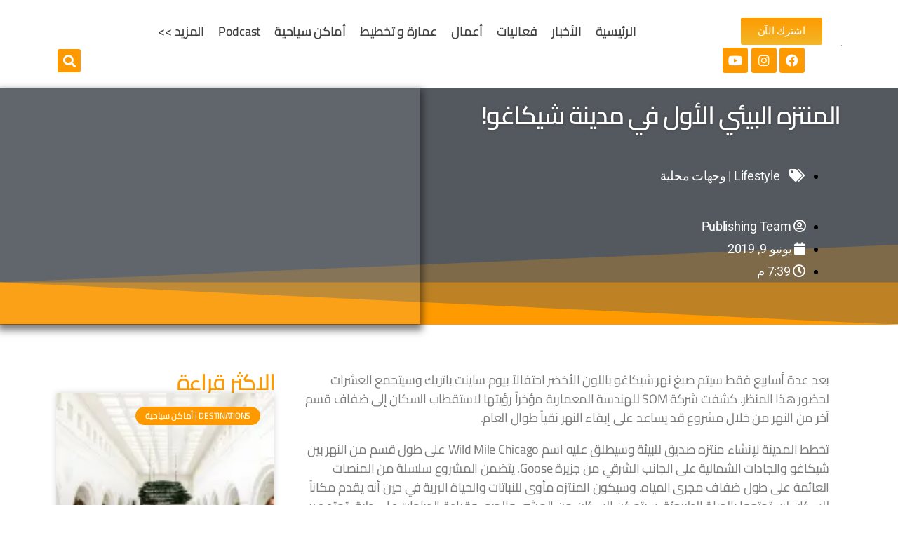

--- FILE ---
content_type: text/html; charset=UTF-8
request_url: https://www.chicagoinarabic.com/chicago-eco-park/
body_size: 31217
content:
<!DOCTYPE html><html dir="rtl" lang="ar"><head><script data-no-optimize="1">var litespeed_docref=sessionStorage.getItem("litespeed_docref");litespeed_docref&&(Object.defineProperty(document,"referrer",{get:function(){return litespeed_docref}}),sessionStorage.removeItem("litespeed_docref"));</script> <meta charset="UTF-8"><meta name="viewport" content="width=device-width, initial-scale=1.0, viewport-fit=cover" /><meta name='robots' content='index, follow, max-image-preview:large, max-snippet:-1, max-video-preview:-1' /><title>المنتزه البيئي الأول في مدينة شيكاغو! - Chicago In Arabic | شيكاغو بالعربي</title><link rel="canonical" href="https://www.chicagoinarabic.com/chicago-eco-park/" /><meta property="og:locale" content="ar_AR" /><meta property="og:type" content="article" /><meta property="og:title" content="المنتزه البيئي الأول في مدينة شيكاغو! - Chicago In Arabic | شيكاغو بالعربي" /><meta property="og:description" content="بعد عدة أسابيع فقط سيتم صبغ نهر شيكاغو باللون الأخضر احتفالاً بيوم ساينت باتريك وسيتجمع العشرات لحضور هذا المنظر. كشفت شركة SOM للهندسة المعمارية مؤخراً رؤيتها لاستقطاب السكان إلى ضفاف قسم آخر من النهر من خلال مشروع قد يساعد على إبقاء النهر نقياً طوال العام. تخطط المدينة لإنشاء منتزه صديق للبيئة وسيطلق عليه اسم Wild [&hellip;]" /><meta property="og:url" content="https://www.chicagoinarabic.com/chicago-eco-park/" /><meta property="og:site_name" content="Chicago In Arabic | شيكاغو بالعربي" /><meta property="article:publisher" content="https://www.facebook.com/chicagoinarabic" /><meta property="article:author" content="https://www.facebook.com/ChicagoinArabic/" /><meta property="article:published_time" content="2019-06-10T00:39:37+00:00" /><meta property="og:image" content="https://www.chicagoinarabic.com/wp-content/uploads/2019/06/المنتزه-البيئي-الأول-في-مدينة-شيكاغو-1024x576.png" /><meta property="og:image:width" content="1024" /><meta property="og:image:height" content="576" /><meta property="og:image:type" content="image/png" /><meta name="author" content="Publishing Team" /><meta name="twitter:card" content="summary_large_image" /><meta name="twitter:label1" content="كُتب بواسطة" /><meta name="twitter:data1" content="Publishing Team" /> <script type="application/ld+json" class="yoast-schema-graph">{"@context":"https://schema.org","@graph":[{"@type":"Article","@id":"https://www.chicagoinarabic.com/chicago-eco-park/#article","isPartOf":{"@id":"https://www.chicagoinarabic.com/chicago-eco-park/"},"author":{"name":"Publishing Team","@id":"https://www.chicagoinarabic.com/#/schema/person/8c600e077835678218c2082bc1f9b7a7"},"headline":"المنتزه البيئي الأول في مدينة شيكاغو!","datePublished":"2019-06-10T00:39:37+00:00","mainEntityOfPage":{"@id":"https://www.chicagoinarabic.com/chicago-eco-park/"},"wordCount":8,"publisher":{"@id":"https://www.chicagoinarabic.com/#organization"},"image":{"@id":"https://www.chicagoinarabic.com/chicago-eco-park/#primaryimage"},"thumbnailUrl":"https://i0.wp.com/www.chicagoinarabic.com/wp-content/uploads/2019/06/المنتزه-البيئي-الأول-في-مدينة-شيكاغو.png?fit=1920%2C1080&ssl=1","articleSection":["Lifestyle | وجهات محلية"],"inLanguage":"ar"},{"@type":"WebPage","@id":"https://www.chicagoinarabic.com/chicago-eco-park/","url":"https://www.chicagoinarabic.com/chicago-eco-park/","name":"المنتزه البيئي الأول في مدينة شيكاغو! - Chicago In Arabic | شيكاغو بالعربي","isPartOf":{"@id":"https://www.chicagoinarabic.com/#website"},"primaryImageOfPage":{"@id":"https://www.chicagoinarabic.com/chicago-eco-park/#primaryimage"},"image":{"@id":"https://www.chicagoinarabic.com/chicago-eco-park/#primaryimage"},"thumbnailUrl":"https://i0.wp.com/www.chicagoinarabic.com/wp-content/uploads/2019/06/المنتزه-البيئي-الأول-في-مدينة-شيكاغو.png?fit=1920%2C1080&ssl=1","datePublished":"2019-06-10T00:39:37+00:00","breadcrumb":{"@id":"https://www.chicagoinarabic.com/chicago-eco-park/#breadcrumb"},"inLanguage":"ar","potentialAction":[{"@type":"ReadAction","target":["https://www.chicagoinarabic.com/chicago-eco-park/"]}]},{"@type":"ImageObject","inLanguage":"ar","@id":"https://www.chicagoinarabic.com/chicago-eco-park/#primaryimage","url":"https://i0.wp.com/www.chicagoinarabic.com/wp-content/uploads/2019/06/المنتزه-البيئي-الأول-في-مدينة-شيكاغو.png?fit=1920%2C1080&ssl=1","contentUrl":"https://i0.wp.com/www.chicagoinarabic.com/wp-content/uploads/2019/06/المنتزه-البيئي-الأول-في-مدينة-شيكاغو.png?fit=1920%2C1080&ssl=1","width":1920,"height":1080},{"@type":"BreadcrumbList","@id":"https://www.chicagoinarabic.com/chicago-eco-park/#breadcrumb","itemListElement":[{"@type":"ListItem","position":1,"name":"الرئيسية","item":"https://www.chicagoinarabic.com/"},{"@type":"ListItem","position":2,"name":"المنتزه البيئي الأول في مدينة شيكاغو!"}]},{"@type":"WebSite","@id":"https://www.chicagoinarabic.com/#website","url":"https://www.chicagoinarabic.com/","name":"Chicago In Arabic | شيكاغو بالعربي","description":"شيكاغو بالعربي","publisher":{"@id":"https://www.chicagoinarabic.com/#organization"},"potentialAction":[{"@type":"SearchAction","target":{"@type":"EntryPoint","urlTemplate":"https://www.chicagoinarabic.com/?s={search_term_string}"},"query-input":{"@type":"PropertyValueSpecification","valueRequired":true,"valueName":"search_term_string"}}],"inLanguage":"ar"},{"@type":"Organization","@id":"https://www.chicagoinarabic.com/#organization","name":"Chicago In Arabic | شيكاغو بالعربي","url":"https://www.chicagoinarabic.com/","logo":{"@type":"ImageObject","inLanguage":"ar","@id":"https://www.chicagoinarabic.com/#/schema/logo/image/","url":"https://www.chicagoinarabic.com/wp-content/uploads/2020/08/LOGO.jpg","contentUrl":"https://www.chicagoinarabic.com/wp-content/uploads/2020/08/LOGO.jpg","width":390,"height":242,"caption":"Chicago In Arabic | شيكاغو بالعربي"},"image":{"@id":"https://www.chicagoinarabic.com/#/schema/logo/image/"},"sameAs":["https://www.facebook.com/chicagoinarabic","https://www.instagram.com/chicagoinarabic/"]},{"@type":"Person","@id":"https://www.chicagoinarabic.com/#/schema/person/8c600e077835678218c2082bc1f9b7a7","name":"Publishing Team","image":{"@type":"ImageObject","inLanguage":"ar","@id":"https://www.chicagoinarabic.com/#/schema/person/image/","url":"https://www.chicagoinarabic.com/wp-content/uploads/2023/04/publishing-team_avatar-96x96.png","contentUrl":"https://www.chicagoinarabic.com/wp-content/uploads/2023/04/publishing-team_avatar-96x96.png","caption":"Publishing Team"},"sameAs":["https://www.chicagoinarabic.com/","https://www.facebook.com/ChicagoinArabic/","https://www.instagram.com/ChicagoinArabic/"],"url":"https://www.chicagoinarabic.com/author/publishing-team/"}]}</script> <link rel='dns-prefetch' href='//www.googletagmanager.com' /><link rel='dns-prefetch' href='//stats.wp.com' /><link rel='dns-prefetch' href='//i0.wp.com' /><link rel='dns-prefetch' href='//c0.wp.com' /><link rel="alternate" type="application/rss+xml" title="Chicago In Arabic | شيكاغو بالعربي &laquo; الخلاصة" href="https://www.chicagoinarabic.com/feed/" /><link rel="alternate" type="application/rss+xml" title="Chicago In Arabic | شيكاغو بالعربي &laquo; خلاصة التعليقات" href="https://www.chicagoinarabic.com/comments/feed/" /><link rel="alternate" type="application/rss+xml" title="Chicago In Arabic | شيكاغو بالعربي &laquo; المنتزه البيئي الأول في مدينة شيكاغو! خلاصة التعليقات" href="https://www.chicagoinarabic.com/chicago-eco-park/feed/" /><style id="litespeed-ccss">ul{box-sizing:border-box}:root{--wp--preset--font-size--normal:16px;--wp--preset--font-size--huge:42px}.screen-reader-text{border:0;clip:rect(1px,1px,1px,1px);-webkit-clip-path:inset(50%);clip-path:inset(50%);height:1px;margin:-1px;overflow:hidden;padding:0;position:absolute;width:1px;word-wrap:normal!important}html :where(img[class*=wp-image-]){height:auto;max-width:100%}body{--wp--preset--color--black:#000000;--wp--preset--color--cyan-bluish-gray:#abb8c3;--wp--preset--color--white:#ffffff;--wp--preset--color--pale-pink:#f78da7;--wp--preset--color--vivid-red:#cf2e2e;--wp--preset--color--luminous-vivid-orange:#ff6900;--wp--preset--color--luminous-vivid-amber:#fcb900;--wp--preset--color--light-green-cyan:#7bdcb5;--wp--preset--color--vivid-green-cyan:#00d084;--wp--preset--color--pale-cyan-blue:#8ed1fc;--wp--preset--color--vivid-cyan-blue:#0693e3;--wp--preset--color--vivid-purple:#9b51e0;--wp--preset--color--accent:#e22658;--wp--preset--color--primary:#000000;--wp--preset--color--secondary:#6d6d6d;--wp--preset--color--subtle-background:#dbdbdb;--wp--preset--color--background:#ffffff;--wp--preset--gradient--vivid-cyan-blue-to-vivid-purple:linear-gradient(135deg,rgba(6,147,227,1) 0%,rgb(155,81,224) 100%);--wp--preset--gradient--light-green-cyan-to-vivid-green-cyan:linear-gradient(135deg,rgb(122,220,180) 0%,rgb(0,208,130) 100%);--wp--preset--gradient--luminous-vivid-amber-to-luminous-vivid-orange:linear-gradient(135deg,rgba(252,185,0,1) 0%,rgba(255,105,0,1) 100%);--wp--preset--gradient--luminous-vivid-orange-to-vivid-red:linear-gradient(135deg,rgba(255,105,0,1) 0%,rgb(207,46,46) 100%);--wp--preset--gradient--very-light-gray-to-cyan-bluish-gray:linear-gradient(135deg,rgb(238,238,238) 0%,rgb(169,184,195) 100%);--wp--preset--gradient--cool-to-warm-spectrum:linear-gradient(135deg,rgb(74,234,220) 0%,rgb(151,120,209) 20%,rgb(207,42,186) 40%,rgb(238,44,130) 60%,rgb(251,105,98) 80%,rgb(254,248,76) 100%);--wp--preset--gradient--blush-light-purple:linear-gradient(135deg,rgb(255,206,236) 0%,rgb(152,150,240) 100%);--wp--preset--gradient--blush-bordeaux:linear-gradient(135deg,rgb(254,205,165) 0%,rgb(254,45,45) 50%,rgb(107,0,62) 100%);--wp--preset--gradient--luminous-dusk:linear-gradient(135deg,rgb(255,203,112) 0%,rgb(199,81,192) 50%,rgb(65,88,208) 100%);--wp--preset--gradient--pale-ocean:linear-gradient(135deg,rgb(255,245,203) 0%,rgb(182,227,212) 50%,rgb(51,167,181) 100%);--wp--preset--gradient--electric-grass:linear-gradient(135deg,rgb(202,248,128) 0%,rgb(113,206,126) 100%);--wp--preset--gradient--midnight:linear-gradient(135deg,rgb(2,3,129) 0%,rgb(40,116,252) 100%);--wp--preset--font-size--small:18px;--wp--preset--font-size--medium:20px;--wp--preset--font-size--large:26.25px;--wp--preset--font-size--x-large:42px;--wp--preset--font-size--normal:21px;--wp--preset--font-size--larger:32px;--wp--preset--spacing--20:0.44rem;--wp--preset--spacing--30:0.67rem;--wp--preset--spacing--40:1rem;--wp--preset--spacing--50:1.5rem;--wp--preset--spacing--60:2.25rem;--wp--preset--spacing--70:3.38rem;--wp--preset--spacing--80:5.06rem;--wp--preset--shadow--natural:6px 6px 9px rgba(0, 0, 0, 0.2);--wp--preset--shadow--deep:12px 12px 50px rgba(0, 0, 0, 0.4);--wp--preset--shadow--sharp:6px 6px 0px rgba(0, 0, 0, 0.2);--wp--preset--shadow--outlined:6px 6px 0px -3px rgba(255, 255, 255, 1), 6px 6px rgba(0, 0, 0, 1);--wp--preset--shadow--crisp:6px 6px 0px rgba(0, 0, 0, 1)}.simple-banner{width:100%;text-align:center;position:relative;display:block}html,body{border:none;margin:0;padding:0}h1,h4,p,img,li,ul,form,label{border:none;font-size:inherit;line-height:inherit;margin:0;padding:0;text-align:inherit}html{font-size:62.5%;scroll-behavior:smooth}@media (prefers-reduced-motion:reduce){html{scroll-behavior:auto}}body{background:#f5efe0;box-sizing:border-box;color:#000;font-family:-apple-system,BlinkMacSystemFont,"Helvetica Neue",Helvetica,sans-serif;font-size:1.8rem;letter-spacing:-.015em;text-align:right}@supports (font-variation-settings:normal){body{font-family:"Inter var",-apple-system,BlinkMacSystemFont,"Helvetica Neue",Helvetica,sans-serif}}*,*::before,*::after{box-sizing:inherit;-webkit-font-smoothing:antialiased;word-break:break-word;word-wrap:break-word}.screen-reader-text{border:0;clip:rect(1px,1px,1px,1px);-webkit-clip-path:inset(50%);clip-path:inset(50%);height:1px;margin:-1px;overflow:hidden;padding:0;position:absolute!important;width:1px;word-wrap:normal!important;word-break:normal}.skip-link{right:-9999rem;top:2.5rem;z-index:999999999;text-decoration:underline}@media (prefers-reduced-motion:reduce){*{animation-duration:0s!important}}h1,h4{font-feature-settings:"lnum";font-variant-numeric:lining-nums;font-weight:700;letter-spacing:-.0415625em;line-height:1.25;margin:3.5rem 0 2rem}h1{font-size:3.6rem;font-weight:800;line-height:1.138888889}h4{font-size:2.4rem}p{line-height:1.5;margin:0 0 1em 0}i{font-style:italic}a{color:#cd2653;text-decoration:underline}ul{margin:0 3rem 3rem 0}ul{list-style:disc}ul ul{list-style:circle}li{line-height:1.5;margin:.5rem 2rem 0 0}li>ul{margin:1rem 2rem 0 0}svg,img{display:block;height:auto;max-width:100%}label{display:block;font-size:1.6rem;font-weight:400;margin:0 0 .5rem 0}input{font-family:-apple-system,BlinkMacSystemFont,"Helvetica Neue",Helvetica,sans-serif;line-height:1}@supports (font-variation-settings:normal){input{font-family:"Inter var",-apple-system,BlinkMacSystemFont,"Helvetica Neue",Helvetica,sans-serif}}input{border-color:#dcd7ca;color:#000}input[type="search"]{-webkit-appearance:none;-moz-appearance:none;background:#fff;border-radius:0;border-style:solid;border-width:.1rem;box-shadow:none;display:block;font-size:1.6rem;letter-spacing:-.015em;margin:0;max-width:100%;padding:1.5rem 1.8rem;width:100%}input::-webkit-input-placeholder{line-height:normal}input:-ms-input-placeholder{line-height:normal}input::-moz-placeholder{line-height:revert}input[type="search"]::-webkit-search-decoration,input[type="search"]::-webkit-search-cancel-button,input[type="search"]::-webkit-search-results-button,input[type="search"]::-webkit-search-results-decoration{display:none}section{padding:5rem 0;width:100%}@media (max-width:479px){ul{margin:0 2rem 3rem 0}li{margin:.5rem 1rem 0 0}}@media (min-width:700px){ul{margin-bottom:4rem}h1{margin:6rem auto 3rem}h4{margin:4.5rem auto 2.5rem}h1{font-size:6.4rem}h4{font-size:3.2rem}section{padding:8rem 0}}@media (min-width:1220px){h1{font-size:8.4rem}}a{color:#e22658}body{color:#000}input{border-color:#dbdbdb}body,input{font-family:Tahoma,Arial,sans-serif}.screen-reader-text{position:absolute}.elementor-screen-only,.screen-reader-text{height:1px;margin:-1px;overflow:hidden;padding:0;position:absolute;top:-10000em;width:1px;clip:rect(0,0,0,0);border:0}.elementor *,.elementor :after,.elementor :before{box-sizing:border-box}.elementor a{box-shadow:none;text-decoration:none}.elementor img{border:none;border-radius:0;box-shadow:none;height:auto;max-width:100%}.elementor-widget-wrap .elementor-element.elementor-widget__width-auto,.elementor-widget-wrap .elementor-element.elementor-widget__width-initial{max-width:100%}@media (max-width:767px){.elementor-widget-wrap .elementor-element.elementor-widget-mobile__width-initial{max-width:100%}}.elementor-element{--flex-direction:initial;--flex-wrap:initial;--justify-content:initial;--align-items:initial;--align-content:initial;--gap:initial;--flex-basis:initial;--flex-grow:initial;--flex-shrink:initial;--order:initial;--align-self:initial;align-self:var(--align-self);flex-basis:var(--flex-basis);flex-grow:var(--flex-grow);flex-shrink:var(--flex-shrink);order:var(--order)}.elementor-element:where(.e-con-full,.elementor-widget){align-content:var(--align-content);align-items:var(--align-items);flex-direction:var(--flex-direction);flex-wrap:var(--flex-wrap);gap:var(--row-gap) var(--column-gap);justify-content:var(--justify-content)}.elementor-align-center{text-align:center}.elementor-align-right{text-align:right}.elementor-align-center .elementor-button{width:auto}:root{--page-title-display:block}.elementor-page-title{display:var(--page-title-display)}.elementor-section{position:relative}.elementor-section .elementor-container{display:flex;margin-left:auto;margin-right:auto;position:relative}@media (max-width:1024px){.elementor-section .elementor-container{flex-wrap:wrap}}.elementor-section.elementor-section-boxed>.elementor-container{max-width:1140px}.elementor-section.elementor-section-items-middle>.elementor-container{align-items:center}.elementor-widget-wrap{align-content:flex-start;flex-wrap:wrap;position:relative;width:100%}.elementor:not(.elementor-bc-flex-widget) .elementor-widget-wrap{display:flex}.elementor-widget-wrap>.elementor-element{width:100%}.elementor-widget{position:relative}.elementor-widget:not(:last-child){margin-bottom:var(--kit-widget-spacing,20px)}.elementor-widget:not(:last-child).elementor-widget__width-initial{margin-bottom:0}.elementor-column{display:flex;min-height:1px;position:relative}.elementor-column-gap-default>.elementor-column>.elementor-element-populated{padding:10px}@media (min-width:768px){.elementor-column.elementor-col-50{width:50%}.elementor-column.elementor-col-100{width:100%}}@media (max-width:767px){.elementor-column{width:100%}}.elementor-grid{display:grid;grid-column-gap:var(--grid-column-gap);grid-row-gap:var(--grid-row-gap)}.elementor-grid .elementor-grid-item{min-width:0}.elementor-grid-0 .elementor-grid{display:inline-block;margin-bottom:calc(-1*var(--grid-row-gap));width:100%;word-spacing:var(--grid-column-gap)}.elementor-grid-0 .elementor-grid .elementor-grid-item{display:inline-block;margin-bottom:var(--grid-row-gap);word-break:break-word}.elementor-grid-1 .elementor-grid{grid-template-columns:repeat(1,1fr)}@media (max-width:1024px){.elementor-grid-tablet-2 .elementor-grid{grid-template-columns:repeat(2,1fr)}}@media (max-width:767px){.elementor-grid-mobile-1 .elementor-grid{grid-template-columns:repeat(1,1fr)}}@media (prefers-reduced-motion:no-preference){html{scroll-behavior:smooth}}.e-con{--border-radius:0;--border-top-width:0px;--border-right-width:0px;--border-bottom-width:0px;--border-left-width:0px;--border-style:initial;--border-color:initial;--container-widget-width:100%;--container-widget-height:initial;--container-widget-flex-grow:0;--container-widget-align-self:initial;--content-width:min(100%,var(--container-max-width,1140px));--width:100%;--min-height:initial;--height:auto;--text-align:initial;--margin-top:0px;--margin-right:0px;--margin-bottom:0px;--margin-left:0px;--padding-top:var(--container-default-padding-top,10px);--padding-right:var(--container-default-padding-right,10px);--padding-bottom:var(--container-default-padding-bottom,10px);--padding-left:var(--container-default-padding-left,10px);--position:relative;--z-index:revert;--overflow:visible;--gap:var(--widgets-spacing,20px);--row-gap:var(--widgets-spacing-row,20px);--column-gap:var(--widgets-spacing-column,20px);--overlay-mix-blend-mode:initial;--overlay-opacity:1;--e-con-grid-template-columns:repeat(3,1fr);--e-con-grid-template-rows:repeat(2,1fr);border-radius:var(--border-radius);height:var(--height);min-height:var(--min-height);min-width:0;overflow:var(--overflow);position:var(--position);width:var(--width);z-index:var(--z-index);--flex-wrap-mobile:wrap;margin-block-end:var(--margin-block-end);margin-block-start:var(--margin-block-start);margin-inline-end:var(--margin-inline-end);margin-inline-start:var(--margin-inline-start);padding-inline-end:var(--padding-inline-end);padding-inline-start:var(--padding-inline-start)}.e-con{--margin-block-start:var(--margin-top);--margin-block-end:var(--margin-bottom);--margin-inline-start:var(--margin-left);--margin-inline-end:var(--margin-right);--padding-inline-start:var(--padding-left);--padding-inline-end:var(--padding-right);--padding-block-start:var(--padding-top);--padding-block-end:var(--padding-bottom);--border-block-start-width:var(--border-top-width);--border-block-end-width:var(--border-bottom-width);--border-inline-start-width:var(--border-left-width);--border-inline-end-width:var(--border-right-width)}body.rtl .e-con{--padding-inline-start:var(--padding-right);--padding-inline-end:var(--padding-left);--margin-inline-start:var(--margin-right);--margin-inline-end:var(--margin-left);--border-inline-start-width:var(--border-right-width);--border-inline-end-width:var(--border-left-width)}.e-con.e-flex{--flex-direction:column;--flex-basis:auto;--flex-grow:0;--flex-shrink:1;flex:var(--flex-grow) var(--flex-shrink) var(--flex-basis)}.e-con-full,.e-con>.e-con-inner{padding-block-end:var(--padding-block-end);padding-block-start:var(--padding-block-start);text-align:var(--text-align)}.e-con-full.e-flex,.e-con.e-flex>.e-con-inner{flex-direction:var(--flex-direction)}.e-con,.e-con>.e-con-inner{display:var(--display)}.e-con-boxed.e-flex{align-content:normal;align-items:normal;flex-direction:column;flex-wrap:nowrap;justify-content:normal}.e-con-boxed{gap:initial;text-align:initial}.e-con.e-flex>.e-con-inner{align-content:var(--align-content);align-items:var(--align-items);align-self:auto;flex-basis:auto;flex-grow:1;flex-shrink:1;flex-wrap:var(--flex-wrap);justify-content:var(--justify-content)}.e-con>.e-con-inner{gap:var(--row-gap) var(--column-gap);height:100%;margin:0 auto;max-width:var(--content-width);padding-inline-end:0;padding-inline-start:0;width:100%}:is(.elementor-section-wrap,[data-elementor-id])>.e-con{--margin-left:auto;--margin-right:auto;max-width:min(100%,var(--width))}.e-con .elementor-widget.elementor-widget{margin-block-end:0}.e-con:before{border-block-end-width:var(--border-block-end-width);border-block-start-width:var(--border-block-start-width);border-color:var(--border-color);border-inline-end-width:var(--border-inline-end-width);border-inline-start-width:var(--border-inline-start-width);border-radius:var(--border-radius);border-style:var(--border-style);content:var(--background-overlay);display:block;height:max(100% + var(--border-top-width) + var(--border-bottom-width),100%);left:calc(0px - var(--border-left-width));mix-blend-mode:var(--overlay-mix-blend-mode);opacity:var(--overlay-opacity);position:absolute;top:calc(0px - var(--border-top-width));width:max(100% + var(--border-left-width) + var(--border-right-width),100%)}.e-con .elementor-widget{min-width:0}.e-con>.e-con-inner>.elementor-widget>.elementor-widget-container,.e-con>.elementor-widget>.elementor-widget-container{height:100%}.e-con.e-con>.e-con-inner>.elementor-widget,.elementor.elementor .e-con>.elementor-widget{max-width:100%}.e-con .elementor-widget:not(:last-child){--kit-widget-spacing:0px}@media (max-width:767px){.e-con.e-flex{--width:100%;--flex-wrap:var(--flex-wrap-mobile)}}.elementor-heading-title{line-height:1;margin:0;padding:0}.elementor-button{background-color:#69727d;border-radius:3px;color:#fff;display:inline-block;font-size:15px;line-height:1;padding:12px 24px;fill:#fff;text-align:center}.elementor-button:visited{color:#fff}.elementor-button-content-wrapper{display:flex;flex-direction:row;gap:5px;justify-content:center}.elementor-button-text{display:inline-block}.elementor-button span{text-decoration:inherit}.elementor-icon{color:#69727d;display:inline-block;font-size:50px;line-height:1;text-align:center}.elementor-icon i{display:block;height:1em;position:relative;width:1em}.elementor-icon i:before{left:50%;position:absolute;transform:translateX(-50%)}.elementor-shape-rounded .elementor-icon{border-radius:10%}[class*=" eicon-"],[class^=eicon]{display:inline-block;font-family:eicons;font-size:inherit;font-weight:400;font-style:normal;font-variant:normal;line-height:1;text-rendering:auto;-webkit-font-smoothing:antialiased;-moz-osx-font-smoothing:grayscale}.eicon-menu-bar:before{content:""}.eicon-close:before{content:""}.elementor-kit-5074{--e-global-color-primary:#FE9A00;--e-global-color-secondary:#54595F;--e-global-color-text:#7A7A7A;--e-global-color-accent:#61CE70;--e-global-color-d82b09e:#FE9A00;--e-global-color-a0d6540:#404040;--e-global-typography-primary-font-family:"Cairo";--e-global-typography-primary-font-weight:600;--e-global-typography-secondary-font-family:"Roboto Slab";--e-global-typography-secondary-font-weight:400;--e-global-typography-text-font-family:"Roboto";--e-global-typography-text-font-weight:400;--e-global-typography-accent-font-family:"Roboto";--e-global-typography-accent-font-weight:500;font-family:"Cairo",Sans-serif}.elementor-section.elementor-section-boxed>.elementor-container{max-width:1140px}.e-con{--container-max-width:1140px}.elementor-widget:not(:last-child){margin-block-end:20px}.elementor-element{--widgets-spacing:20px 20px;--widgets-spacing-row:20px;--widgets-spacing-column:20px}@media (max-width:1024px){.elementor-section.elementor-section-boxed>.elementor-container{max-width:1024px}.e-con{--container-max-width:1024px}}@media (max-width:767px){.elementor-section.elementor-section-boxed>.elementor-container{max-width:767px}.e-con{--container-max-width:767px}}.elementor-location-header:before{content:"";display:table;clear:both}.elementor-search-form{display:block}.elementor-search-form input[type=search]{margin:0;border:0;padding:0;display:inline-block;vertical-align:middle;white-space:normal;background:none;line-height:1;min-width:0;font-size:15px;-webkit-appearance:none;-moz-appearance:none}.elementor-search-form__container{display:flex;overflow:hidden;border:0 solid #fff0;min-height:50px}.elementor-search-form__container:not(.elementor-search-form--full-screen){background:#f1f2f3}.elementor-search-form__input{flex-basis:100%;color:#3f444b}.elementor-search-form__input::-moz-placeholder{color:inherit;font-family:inherit;opacity:.6}.elementor-search-form--skin-full_screen .elementor-search-form input[type=search].elementor-search-form__input{font-size:50px;text-align:center;border:solid #fff;border-width:0 0 1px;line-height:1.5;color:#fff}.elementor-search-form--skin-full_screen .elementor-search-form__toggle{display:inline-block;vertical-align:middle;color:var(--e-search-form-toggle-color,#33373d);font-size:var(--e-search-form-toggle-size,33px)}.elementor-search-form--skin-full_screen .elementor-search-form__toggle i{position:relative;display:block;width:var(--e-search-form-toggle-size,33px);height:var(--e-search-form-toggle-size,33px);background-color:var(--e-search-form-toggle-background-color,rgb(0 0 0 / .05));border:var(--e-search-form-toggle-border-width,0) solid var(--e-search-form-toggle-color,#33373d);border-radius:var(--e-search-form-toggle-border-radius,3px)}.elementor-search-form--skin-full_screen .elementor-search-form__toggle i:before{position:absolute;left:50%;top:50%;transform:translate(-50%,-50%)}.elementor-search-form--skin-full_screen .elementor-search-form__toggle i:before{font-size:var(--e-search-form-toggle-icon-size,.55em)}.elementor-search-form--skin-full_screen .elementor-search-form__container{align-items:center;position:fixed;z-index:9998;top:0;left:0;right:0;bottom:0;height:100vh;padding:0 15%;background-color:rgb(0 0 0/.8)}.elementor-search-form--skin-full_screen .elementor-search-form__container:not(.elementor-search-form--full-screen){overflow:hidden;opacity:0;transform:scale(0)}.elementor-search-form--skin-full_screen .elementor-search-form__container:not(.elementor-search-form--full-screen) .dialog-lightbox-close-button{display:none}.elementor-post-info__terms-list{display:inline-block}.elementor-icon-list-items .elementor-icon-list-item .elementor-icon-list-text{display:inline-block}.elementor-icon-list-items .elementor-icon-list-item .elementor-icon-list-text a,.elementor-icon-list-items .elementor-icon-list-item .elementor-icon-list-text span{display:inline}.elementor-widget-posts:after{display:none}.elementor-posts-container:not(.elementor-posts-masonry){align-items:stretch}.elementor-posts-container .elementor-post{padding:0;margin:0}.elementor-posts-container .elementor-post__thumbnail{overflow:hidden}.elementor-posts-container .elementor-post__thumbnail img{display:block;width:100%;max-height:none;max-width:none}.elementor-posts-container .elementor-post__thumbnail__link{position:relative;display:block;width:100%}.elementor-posts .elementor-post{flex-direction:column}.elementor-posts .elementor-post__thumbnail{position:relative}.elementor-posts--thumbnail-top .elementor-post__thumbnail__link{margin-bottom:20px}.elementor-posts .elementor-post{display:flex}.elementor-posts .elementor-post__card{display:flex;flex-direction:column;overflow:hidden;position:relative;background-color:#fff;width:100%;min-height:100%;border-radius:3px;border:0 solid #69727d}.elementor-posts .elementor-post__card .elementor-post__thumbnail{position:relative;transform-style:preserve-3d;-webkit-transform-style:preserve-3d}.elementor-posts .elementor-post__card .elementor-post__thumbnail img{width:calc(100% + 1px)}.elementor-posts .elementor-post__card .elementor-post__badge{text-transform:uppercase}.elementor-posts .elementor-post__badge{position:absolute;top:0;background:#69727d;color:#fff;font-size:12px;padding:.6em 1.2em;line-height:1;font-weight:400;margin:20px;border-radius:999px}.elementor-posts__hover-gradient .elementor-post__card .elementor-post__thumbnail__link:after{display:block;content:"";background-image:linear-gradient(0deg,rgb(0 0 0/.35),transparent 75%);background-repeat:no-repeat;height:100%;width:100%;position:absolute;bottom:0;opacity:1}.elementor-card-shadow-yes .elementor-post__card{box-shadow:0 0 10px 0 rgb(0 0 0/.15)}.elementor-item:after,.elementor-item:before{display:block;position:absolute}.elementor-item:not(:hover):not(:focus):not(.elementor-item-active):not(.highlighted):after,.elementor-item:not(:hover):not(:focus):not(.elementor-item-active):not(.highlighted):before{opacity:0}.e--pointer-underline .elementor-item:after,.e--pointer-underline .elementor-item:before{height:3px;width:100%;left:0;background-color:#3f444b;z-index:2}.e--pointer-underline .elementor-item:after{content:"";bottom:0}.elementor-nav-menu--main .elementor-nav-menu a{padding:13px 20px}.elementor-nav-menu--main .elementor-nav-menu ul{position:absolute;width:12em;border-width:0;border-style:solid;padding:0}.elementor-nav-menu--layout-horizontal{display:flex}.elementor-nav-menu--layout-horizontal .elementor-nav-menu{display:flex;flex-wrap:wrap}.elementor-nav-menu--layout-horizontal .elementor-nav-menu a{white-space:nowrap;flex-grow:1}.elementor-nav-menu--layout-horizontal .elementor-nav-menu>li{display:flex}.elementor-nav-menu--layout-horizontal .elementor-nav-menu>li ul{top:100%!important}.elementor-nav-menu--layout-horizontal .elementor-nav-menu>li:not(:first-child)>a{margin-inline-start:var(--e-nav-menu-horizontal-menu-item-margin)}.elementor-nav-menu--layout-horizontal .elementor-nav-menu>li:not(:first-child)>ul{right:var(--e-nav-menu-horizontal-menu-item-margin)!important}.elementor-nav-menu--layout-horizontal .elementor-nav-menu>li:not(:last-child)>a{margin-inline-end:var(--e-nav-menu-horizontal-menu-item-margin)}.elementor-nav-menu--layout-horizontal .elementor-nav-menu>li:not(:last-child):after{content:var(--e-nav-menu-divider-content,none);height:var(--e-nav-menu-divider-height,35%);border-left:var(--e-nav-menu-divider-width,2px) var(--e-nav-menu-divider-style,solid) var(--e-nav-menu-divider-color,#000);border-bottom-color:var(--e-nav-menu-divider-color,#000);border-right-color:var(--e-nav-menu-divider-color,#000);border-top-color:var(--e-nav-menu-divider-color,#000);align-self:center}.elementor-widget-nav-menu .elementor-widget-container{display:flex;flex-direction:column}.elementor-nav-menu{position:relative;z-index:2}.elementor-nav-menu:after{content:" ";display:block;height:0;font:0/0 serif;clear:both;visibility:hidden;overflow:hidden}.elementor-nav-menu,.elementor-nav-menu li,.elementor-nav-menu ul{display:block;list-style:none;margin:0;padding:0;line-height:normal}.elementor-nav-menu ul{display:none}.elementor-nav-menu a,.elementor-nav-menu li{position:relative}.elementor-nav-menu li{border-width:0}.elementor-nav-menu a{display:flex;align-items:center}.elementor-nav-menu a{padding:10px 20px;line-height:20px}.elementor-menu-toggle{display:flex;align-items:center;justify-content:center;font-size:var(--nav-menu-icon-size,22px);padding:.25em;border:0 solid;border-radius:3px;background-color:rgb(0 0 0/.05);color:#33373d}.elementor-menu-toggle:not(.elementor-active) .elementor-menu-toggle__icon--close{display:none}.elementor-nav-menu--dropdown{background-color:#fff;font-size:13px}.elementor-nav-menu--dropdown.elementor-nav-menu__container{margin-top:10px;transform-origin:top;overflow-y:auto;overflow-x:hidden}.elementor-nav-menu--dropdown.elementor-nav-menu__container .elementor-sub-item{font-size:.85em}.elementor-nav-menu--dropdown a{color:#33373d}ul.elementor-nav-menu--dropdown a{text-shadow:none;border-right:8px solid #fff0}.elementor-nav-menu--toggle{--menu-height:100vh}.elementor-nav-menu--toggle .elementor-menu-toggle:not(.elementor-active)+.elementor-nav-menu__container{transform:scaleY(0);max-height:0;overflow:hidden}@media (max-width:1024px){.elementor-nav-menu--dropdown-tablet .elementor-nav-menu--main{display:none}}@media (min-width:1025px){.elementor-nav-menu--dropdown-tablet .elementor-menu-toggle,.elementor-nav-menu--dropdown-tablet .elementor-nav-menu--dropdown{display:none}.elementor-nav-menu--dropdown-tablet nav.elementor-nav-menu--dropdown.elementor-nav-menu__container{overflow-y:hidden}}.elementor-5091 .elementor-element.elementor-element-d518153>.elementor-container>.elementor-column>.elementor-widget-wrap{align-content:flex-start;align-items:flex-start}.elementor-5091 .elementor-element.elementor-element-d518153>.elementor-container{min-height:125px}.elementor-5091 .elementor-element.elementor-element-d518153{box-shadow:0 0 5px 0 rgb(0 0 0/.5);margin-top:0;margin-bottom:0;padding:0 0 0 0}.elementor-5091 .elementor-element.elementor-element-8d9be30.elementor-column.elementor-element[data-element_type="column"]>.elementor-widget-wrap.elementor-element-populated{align-content:flex-start;align-items:flex-start}.elementor-5091 .elementor-element.elementor-element-8d9be30>.elementor-element-populated{margin:0 0 0 0;--e-column-margin-right:0px;--e-column-margin-left:0px;padding:0 0 0 0}.elementor-5091 .elementor-element.elementor-element-85f7151>.elementor-container>.elementor-column>.elementor-widget-wrap{align-content:flex-start;align-items:flex-start}.elementor-5091 .elementor-element.elementor-element-85f7151{margin-top:0;margin-bottom:0;padding:5px 5px 5px 5px}.elementor-5091 .elementor-element.elementor-element-d692452.elementor-column.elementor-element[data-element_type="column"]>.elementor-widget-wrap.elementor-element-populated{align-content:center;align-items:center}.elementor-5091 .elementor-element.elementor-element-9b9c9dd{width:auto;max-width:auto}.elementor-5091 .elementor-element.elementor-element-0f6addb.elementor-column.elementor-element[data-element_type="column"]>.elementor-widget-wrap.elementor-element-populated{align-content:center;align-items:center}.elementor-5091 .elementor-element.elementor-element-0f6addb.elementor-column>.elementor-widget-wrap{justify-content:space-between}.elementor-widget-nav-menu .elementor-nav-menu .elementor-item{font-family:var(--e-global-typography-primary-font-family),Sans-serif;font-weight:var(--e-global-typography-primary-font-weight)}.elementor-widget-nav-menu .elementor-nav-menu--main .elementor-item{color:var(--e-global-color-text);fill:var(--e-global-color-text)}.elementor-widget-nav-menu .elementor-nav-menu--main:not(.e--pointer-framed) .elementor-item:before,.elementor-widget-nav-menu .elementor-nav-menu--main:not(.e--pointer-framed) .elementor-item:after{background-color:var(--e-global-color-accent)}.elementor-widget-nav-menu{--e-nav-menu-divider-color:var( --e-global-color-text )}.elementor-widget-nav-menu .elementor-nav-menu--dropdown .elementor-item,.elementor-widget-nav-menu .elementor-nav-menu--dropdown .elementor-sub-item{font-family:var(--e-global-typography-accent-font-family),Sans-serif;font-weight:var(--e-global-typography-accent-font-weight)}.elementor-5091 .elementor-element.elementor-element-3aa44c0{width:var(--container-widget-width,76.135%);max-width:76.135%;--container-widget-width:76.135%;--container-widget-flex-grow:0;align-self:center}.elementor-5091 .elementor-element.elementor-element-3aa44c0.elementor-element{--flex-grow:0;--flex-shrink:0}.elementor-5091 .elementor-element.elementor-element-3aa44c0 .elementor-menu-toggle{margin:0 auto}.elementor-5091 .elementor-element.elementor-element-3aa44c0 .elementor-nav-menu--main .elementor-item{color:var(--e-global-color-a0d6540);fill:var(--e-global-color-a0d6540);padding-left:10px;padding-right:10px}.elementor-5091 .elementor-element.elementor-element-3aa44c0 .elementor-nav-menu--main:not(.e--pointer-framed) .elementor-item:before,.elementor-5091 .elementor-element.elementor-element-3aa44c0 .elementor-nav-menu--main:not(.e--pointer-framed) .elementor-item:after{background-color:var(--e-global-color-d82b09e)}.elementor-5091 .elementor-element.elementor-element-27aa9ca{--grid-template-columns:repeat(0, auto);width:var(--container-widget-width,16.384%);max-width:16.384%;--container-widget-width:16.384%;--container-widget-flex-grow:0;--icon-size:18px;--grid-column-gap:5px;--grid-row-gap:0px}.elementor-5091 .elementor-element.elementor-element-27aa9ca .elementor-widget-container{text-align:center}.elementor-5091 .elementor-element.elementor-element-27aa9ca>.elementor-widget-container{margin:0 0 0 0}.elementor-5091 .elementor-element.elementor-element-27aa9ca.elementor-element{--align-self:center;--order:99999 /* order end hack */;--flex-grow:0;--flex-shrink:0}.elementor-5091 .elementor-element.elementor-element-27aa9ca .elementor-social-icon{background-color:#FE9A00}.elementor-widget-search-form input[type="search"].elementor-search-form__input{font-family:var(--e-global-typography-text-font-family),Sans-serif;font-weight:var(--e-global-typography-text-font-weight)}.elementor-widget-search-form .elementor-search-form__input,.elementor-widget-search-form.elementor-search-form--skin-full_screen input[type="search"].elementor-search-form__input{color:var(--e-global-color-text);fill:var(--e-global-color-text)}.elementor-5091 .elementor-element.elementor-element-319da30{width:var(--container-widget-width,3.372%);max-width:3.372%;--container-widget-width:3.372%;--container-widget-flex-grow:0}.elementor-5091 .elementor-element.elementor-element-319da30.elementor-element{--order:99999 /* order end hack */;--flex-grow:0;--flex-shrink:0}.elementor-5091 .elementor-element.elementor-element-319da30 .elementor-search-form{text-align:center}.elementor-5091 .elementor-element.elementor-element-319da30 .elementor-search-form__toggle{--e-search-form-toggle-size:33px;--e-search-form-toggle-color:#FFFFFF;--e-search-form-toggle-background-color:var( --e-global-color-d82b09e )}.elementor-5091 .elementor-element.elementor-element-319da30 input[type="search"].elementor-search-form__input{font-family:var(--e-global-typography-primary-font-family),Sans-serif;font-weight:var(--e-global-typography-primary-font-weight)}.elementor-5091 .elementor-element.elementor-element-319da30 .elementor-search-form__input,.elementor-5091 .elementor-element.elementor-element-319da30.elementor-search-form--skin-full_screen input[type="search"].elementor-search-form__input{color:#FFF;fill:#FFF}.elementor-5091 .elementor-element.elementor-element-319da30.elementor-search-form--skin-full_screen input[type="search"].elementor-search-form__input{border-radius:3px}.elementor-widget-button .elementor-button{background-color:var(--e-global-color-accent);font-family:var(--e-global-typography-accent-font-family),Sans-serif;font-weight:var(--e-global-typography-accent-font-weight)}.elementor-5091 .elementor-element.elementor-element-ae6dd9d .elementor-button{background-color:#fff0;background-image:linear-gradient(180deg,var(--e-global-color-primary) 0%,#F2B729 100%)}.elementor-5091 .elementor-element.elementor-element-ae6dd9d{width:var(--container-widget-width,11.798%);max-width:11.798%;--container-widget-width:11.798%;--container-widget-flex-grow:0}.elementor-5091 .elementor-element.elementor-element-ae6dd9d.elementor-element{--order:-99999 /* order start hack */;--flex-grow:0;--flex-shrink:0}@media (max-width:767px){.elementor-5091 .elementor-element.elementor-element-9b9c9dd img{width:71%;max-width:100%}.elementor-5091 .elementor-element.elementor-element-3aa44c0{width:var(--container-widget-width,79.766px);max-width:79.766px;--container-widget-width:79.766px;--container-widget-flex-grow:0;align-self:center}.elementor-5091 .elementor-element.elementor-element-27aa9ca{width:var(--container-widget-width,131.469px);max-width:131.469px;--container-widget-width:131.469px;--container-widget-flex-grow:0}}@media (min-width:768px){.elementor-5091 .elementor-element.elementor-element-d692452{width:2.544%}.elementor-5091 .elementor-element.elementor-element-0f6addb{width:132.455%}}.elementor-5142 .elementor-element.elementor-element-4c3c22a{--display:flex;--flex-direction:column;--container-widget-width:calc( ( 1 - var( --container-widget-flex-grow ) ) * 100% );--container-widget-height:initial;--container-widget-flex-grow:0;--container-widget-align-self:initial;--flex-wrap-mobile:wrap;--align-items:stretch;--gap:0px 0px;--row-gap:0px;--column-gap:0px;--margin-top:0px;--margin-bottom:0px;--margin-left:0px;--margin-right:0px;--padding-top:0px;--padding-bottom:0px;--padding-left:0px;--padding-right:0px}.elementor-5142 .elementor-element.elementor-element-ebc38f6{--display:flex;--flex-direction:row;--container-widget-width:calc( ( 1 - var( --container-widget-flex-grow ) ) * 100% );--container-widget-height:100%;--container-widget-flex-grow:1;--container-widget-align-self:stretch;--flex-wrap-mobile:wrap;--align-items:stretch;--gap:0px 0px;--row-gap:0px;--column-gap:0px;--padding-top:0px;--padding-bottom:0px;--padding-left:0px;--padding-right:0px}.elementor-5142 .elementor-element.elementor-element-ebc38f6:not(.elementor-motion-effects-element-type-background){background-color:var(--e-global-color-secondary)}.elementor-5142 .elementor-element.elementor-element-ebc38f6>.elementor-shape-bottom .elementor-shape-fill{fill:var(--e-global-color-d82b09e)}.elementor-5142 .elementor-element.elementor-element-ebc38f6>.elementor-shape-bottom svg{height:115px}.elementor-5142 .elementor-element.elementor-element-ce9df68{--display:flex;--justify-content:center;--margin-top:0em;--margin-bottom:0em;--margin-left:0em;--margin-right:4em}.elementor-widget-theme-post-title .elementor-heading-title{font-family:var(--e-global-typography-primary-font-family),Sans-serif;font-weight:var(--e-global-typography-primary-font-weight);color:var(--e-global-color-primary)}.elementor-5142 .elementor-element.elementor-element-8de52ec .elementor-heading-title{font-family:"Cairo",Sans-serif;font-size:36px;font-weight:600;text-shadow:0 0 4px rgb(0 0 0/.3);color:#FFF}.elementor-5142 .elementor-element.elementor-element-7b6486b{--spacer-size:50px}.elementor-5142 .elementor-element.elementor-element-0fbaddb{--display:flex;--padding-top:0px;--padding-bottom:0px;--padding-left:0px;--padding-right:0px}.elementor-widget-post-info .elementor-icon-list-item:not(:last-child):after{border-color:var(--e-global-color-text)}.elementor-widget-post-info .elementor-icon-list-icon i{color:var(--e-global-color-primary)}.elementor-widget-post-info .elementor-icon-list-text,.elementor-widget-post-info .elementor-icon-list-text a{color:var(--e-global-color-secondary)}.elementor-widget-post-info .elementor-icon-list-item{font-family:var(--e-global-typography-text-font-family),Sans-serif;font-weight:var(--e-global-typography-text-font-weight)}.elementor-5142 .elementor-element.elementor-element-92a54d5>.elementor-widget-container{margin:0 0 5px 0}.elementor-5142 .elementor-element.elementor-element-92a54d5 .elementor-icon-list-icon i{color:#FFF;font-size:18px}.elementor-5142 .elementor-element.elementor-element-92a54d5 .elementor-icon-list-icon{width:18px}body.rtl .elementor-5142 .elementor-element.elementor-element-92a54d5 .elementor-icon-list-text{padding-right:10px}.elementor-5142 .elementor-element.elementor-element-92a54d5 .elementor-icon-list-text,.elementor-5142 .elementor-element.elementor-element-92a54d5 .elementor-icon-list-text a{color:#FFF}.elementor-5142 .elementor-element.elementor-element-92a54d5 .elementor-icon-list-item{font-family:"Roboto",Sans-serif;font-weight:400}.elementor-5142 .elementor-element.elementor-element-85edcb0{--display:flex;--padding-top:0px;--padding-bottom:0px;--padding-left:0px;--padding-right:0px}.elementor-5142 .elementor-element.elementor-element-b842b0a .elementor-icon-list-icon i{color:#FFF;font-size:18px}.elementor-5142 .elementor-element.elementor-element-b842b0a .elementor-icon-list-icon{width:18px}.elementor-5142 .elementor-element.elementor-element-b842b0a .elementor-icon-list-text{color:#FFF}.elementor-5142 .elementor-element.elementor-element-b842b0a .elementor-icon-list-item{font-family:"Roboto",Sans-serif;font-weight:400}.elementor-5142 .elementor-element.elementor-element-59c3aaa{--display:flex;--margin-top:0px;--margin-bottom:0px;--margin-left:0px;--margin-right:0px;--padding-top:0px;--padding-bottom:0px;--padding-left:0px;--padding-right:0px}.elementor-5142 .elementor-element.elementor-element-f677ea9{text-align:left}.elementor-5142 .elementor-element.elementor-element-f677ea9 img{box-shadow:0 6px 10px 3px rgb(0 0 0/.5)}.elementor-5142 .elementor-element.elementor-element-78cb6ea{--display:flex;--flex-direction:column;--container-widget-width:calc( ( 1 - var( --container-widget-flex-grow ) ) * 100% );--container-widget-height:initial;--container-widget-flex-grow:0;--container-widget-align-self:initial;--flex-wrap-mobile:wrap;--align-items:stretch;--gap:10px 10px;--row-gap:10px;--column-gap:10px}.elementor-5142 .elementor-element.elementor-element-ff0d1d2{--display:flex;--flex-direction:row;--container-widget-width:calc( ( 1 - var( --container-widget-flex-grow ) ) * 100% );--container-widget-height:100%;--container-widget-flex-grow:1;--container-widget-align-self:stretch;--flex-wrap-mobile:wrap;--align-items:stretch;--gap:0px 0px;--row-gap:0px;--column-gap:0px}.elementor-5142 .elementor-element.elementor-element-cabe006{--display:flex;--margin-top:0em;--margin-bottom:0em;--margin-left:1em;--margin-right:1em}.elementor-5142 .elementor-element.elementor-element-9f85476{--spacer-size:2em}.elementor-widget-theme-post-content{color:var(--e-global-color-text);font-family:var(--e-global-typography-text-font-family),Sans-serif;font-weight:var(--e-global-typography-text-font-weight)}.elementor-5142 .elementor-element.elementor-element-9c14ccf{text-align:justify;font-family:"Cairo",Sans-serif;font-weight:400}.elementor-5142 .elementor-element.elementor-element-9f5c511{--display:flex;--justify-content:flex-start;--margin-top:0em;--margin-bottom:0em;--margin-left:0em;--margin-right:0em}.elementor-5142 .elementor-element.elementor-element-b783e01{--spacer-size:2em}.elementor-widget-heading .elementor-heading-title{font-family:var(--e-global-typography-primary-font-family),Sans-serif;font-weight:var(--e-global-typography-primary-font-weight);color:var(--e-global-color-primary)}.elementor-5142 .elementor-element.elementor-element-a90080a .elementor-heading-title{font-family:"Cairo",Sans-serif;font-weight:600}.elementor-widget-posts .elementor-post__card .elementor-post__badge{background-color:var(--e-global-color-accent);font-family:var(--e-global-typography-accent-font-family),Sans-serif;font-weight:var(--e-global-typography-accent-font-weight)}.elementor-5142 .elementor-element.elementor-element-dce256f{--grid-row-gap:20px;--grid-column-gap:0px}.elementor-5142 .elementor-element.elementor-element-dce256f .elementor-posts-container .elementor-post__thumbnail{padding-bottom:calc(0.5*100%)}.elementor-5142 .elementor-element.elementor-element-dce256f:after{content:"0.5"}.elementor-5142 .elementor-element.elementor-element-dce256f .elementor-post__thumbnail__link{width:100%}.elementor-5142 .elementor-element.elementor-element-dce256f .elementor-post__badge{right:0}.elementor-5142 .elementor-element.elementor-element-dce256f .elementor-post__card .elementor-post__badge{background-color:var(--e-global-color-d82b09e);margin:20px;font-family:var(--e-global-typography-primary-font-family),Sans-serif;font-weight:var(--e-global-typography-primary-font-weight)}@media (max-width:1024px){.elementor-5142 .elementor-element.elementor-element-ce9df68{--padding-top:5%;--padding-bottom:5%;--padding-left:0%;--padding-right:0%}.elementor-5142 .elementor-element.elementor-element-8de52ec .elementor-heading-title{line-height:1.4em}.elementor-5142 .elementor-element.elementor-element-7b6486b{--spacer-size:43px}.elementor-5142 .elementor-element.elementor-element-f677ea9{width:auto;max-width:auto}.elementor-5142 .elementor-element.elementor-element-9f85476{--spacer-size:30px}.elementor-5142 .elementor-element.elementor-element-9c14ccf{text-align:justify}.elementor-5142 .elementor-element.elementor-element-9f5c511{--margin-top:50px;--margin-bottom:0px;--margin-left:10px;--margin-right:0px}.elementor-5142 .elementor-element.elementor-element-b783e01{--spacer-size:30px}}@media (max-width:767px){.elementor-5142 .elementor-element.elementor-element-9f5c511{--padding-top:5px;--padding-bottom:5px;--padding-left:5px;--padding-right:5px}.elementor-5142 .elementor-element.elementor-element-dce256f .elementor-posts-container .elementor-post__thumbnail{padding-bottom:calc(0.5*100%)}.elementor-5142 .elementor-element.elementor-element-dce256f:after{content:"0.5"}.elementor-5142 .elementor-element.elementor-element-dce256f .elementor-post__thumbnail__link{width:100%}}@media (min-width:768px){.elementor-5142 .elementor-element.elementor-element-cabe006{--width:70%}.elementor-5142 .elementor-element.elementor-element-9f5c511{--width:30%}}.elementor-widget-theme-post-content a{color:#fe9a00!important}:root{--bdt-leader-fill-content:.}:root{--bdt-position-margin-offset:.0001px}*{--bdt-inverse:initial}:root{--swiper-tinder-no-color:red;--swiper-tinder-yes-color:green;--swiper-tinder-label-text-color:#fff;--swiper-tinder-label-font-size:32px;--swiper-tinder-button-size:56px;--swiper-tinder-button-icon-size:32px}.fab,.far,.fas{-moz-osx-font-smoothing:grayscale;-webkit-font-smoothing:antialiased;display:inline-block;font-style:normal;font-variant:normal;text-rendering:auto;line-height:1}.fa-calendar:before{content:""}.fa-clock:before{content:""}.fa-facebook:before{content:""}.fa-instagram:before{content:""}.fa-search:before{content:""}.fa-tags:before{content:""}.fa-user-circle:before{content:""}.fa-youtube:before{content:""}.fas{font-family:"Font Awesome 5 Free";font-weight:900}.fab{font-family:"Font Awesome 5 Brands";font-weight:400}:root{--swiper-theme-color:#007aff}:root{--swiper-navigation-size:44px}:root{--jp-carousel-primary-color:#fff;--jp-carousel-primary-subtle-color:#999;--jp-carousel-bg-color:#000;--jp-carousel-bg-faded-color:#222;--jp-carousel-border-color:#3a3a3a}:root{--jetpack--contact-form--border:1px solid #8c8f94;--jetpack--contact-form--border-color:#8c8f94;--jetpack--contact-form--border-size:1px;--jetpack--contact-form--border-style:solid;--jetpack--contact-form--border-radius:0px;--jetpack--contact-form--input-padding:16px;--jetpack--contact-form--font-size:16px;--jetpack--contact-form--error-color:#b32d2e;--jetpack--contact-form--inverted-text-color:#fff}.screen-reader-text{border:0;clip:rect(1px,1px,1px,1px);clip-path:inset(50%);height:1px;margin:-1px;overflow:hidden;padding:0;position:absolute!important;width:1px;word-wrap:normal!important}.simple-banner{background:#024985}.simple-banner{z-index:99999}@media screen and (max-height:1024px){.e-con.e-parent:nth-of-type(n+3):not(.e-lazyloaded):not(.e-no-lazyload) *{background-image:none!important}}@media screen and (max-height:640px){.e-con.e-parent:nth-of-type(n+2):not(.e-lazyloaded):not(.e-no-lazyload),.e-con.e-parent:nth-of-type(n+2):not(.e-lazyloaded):not(.e-no-lazyload) *{background-image:none!important}}body.custom-background{background-color:#fff}.elementor-widget-image{text-align:center}.elementor-widget-image a{display:inline-block}.elementor-widget-image img{display:inline-block;vertical-align:middle}.elementor-widget-social-icons.elementor-grid-0 .elementor-widget-container{font-size:0;line-height:1}.elementor-widget-social-icons .elementor-grid{grid-column-gap:var(--grid-column-gap,5px);grid-row-gap:var(--grid-row-gap,5px);grid-template-columns:var(--grid-template-columns);justify-content:var(--justify-content,center);justify-items:var(--justify-content,center)}.elementor-icon.elementor-social-icon{font-size:var(--icon-size,25px);height:calc(var(--icon-size, 25px) + 2*var(--icon-padding, .5em));line-height:var(--icon-size,25px);width:calc(var(--icon-size, 25px) + 2*var(--icon-padding, .5em))}.elementor-social-icon{--e-social-icon-icon-color:#fff;align-items:center;background-color:#69727d;display:inline-flex;justify-content:center;text-align:center}.elementor-social-icon i{color:var(--e-social-icon-icon-color)}.elementor-social-icon:last-child{margin:0}.elementor-social-icon-facebook{background-color:#3b5998}.elementor-social-icon-instagram{background-color:#262626}.elementor-social-icon-youtube{background-color:#cd201f}.e-con{--container-widget-width:100%}.e-con-inner>.elementor-widget-spacer,.e-con>.elementor-widget-spacer{width:var(--container-widget-width,var(--spacer-size));--align-self:var( --container-widget-align-self,initial );--flex-shrink:0}.e-con-inner>.elementor-widget-spacer>.elementor-widget-container,.e-con>.elementor-widget-spacer>.elementor-widget-container{height:100%;width:100%}.e-con-inner>.elementor-widget-spacer>.elementor-widget-container>.elementor-spacer,.e-con>.elementor-widget-spacer>.elementor-widget-container>.elementor-spacer{height:100%}.e-con-inner>.elementor-widget-spacer>.elementor-widget-container>.elementor-spacer>.elementor-spacer-inner,.e-con>.elementor-widget-spacer>.elementor-widget-container>.elementor-spacer>.elementor-spacer-inner{height:var(--container-widget-height,var(--spacer-size))}.far{font-family:"Font Awesome 5 Free";font-weight:400}.elementor-shape{direction:ltr;left:0;line-height:0;overflow:hidden;position:absolute;width:100%}.elementor-shape-bottom{bottom:-1px}.elementor-shape-bottom:not([data-negative=true]) svg{z-index:-1}.elementor-shape[data-negative=false].elementor-shape-bottom{transform:rotate(180deg)}.elementor-shape svg{display:block;left:50%;position:relative;transform:translateX(-50%);width:calc(100% + 1.3px)}.elementor-shape .elementor-shape-fill{fill:#fff;transform:rotateY(0deg);transform-origin:center}.fab,.far,.fas{-moz-osx-font-smoothing:grayscale;-webkit-font-smoothing:antialiased;display:inline-block;font-style:normal;font-variant:normal;text-rendering:auto;line-height:1}.fa-calendar:before{content:""}.fa-clock:before{content:""}.fa-facebook:before{content:""}.fa-instagram:before{content:""}.fa-search:before{content:""}.fa-tags:before{content:""}.fa-user-circle:before{content:""}.fa-youtube:before{content:""}.fab{font-family:"Font Awesome 5 Brands"}.fab,.far{font-weight:400}.far,.fas{font-family:"Font Awesome 5 Free"}.fas{font-weight:900}</style><link rel="preload" data-asynced="1" data-optimized="2" as="style" onload="this.onload=null;this.rel='stylesheet'" href="https://www.chicagoinarabic.com/wp-content/litespeed/ucss/73045ba3d379177517add046db6f2d23.css?ver=53653" /><script data-optimized="1" type="litespeed/javascript" data-src="https://www.chicagoinarabic.com/wp-content/plugins/litespeed-cache/assets/js/css_async.min.js"></script> <link data-asynced="1" as="style" onload="this.onload=null;this.rel='stylesheet'"  rel='preload' id='wp-block-library-rtl-css' href='https://c0.wp.com/c/6.5.7/wp-includes/css/dist/block-library/style-rtl.min.css' media='all' /><link data-asynced="1" as="style" onload="this.onload=null;this.rel='stylesheet'"  rel='preload' id='mediaelement-css' href='https://c0.wp.com/c/6.5.7/wp-includes/js/mediaelement/mediaelementplayer-legacy.min.css' media='all' /><link data-asynced="1" as="style" onload="this.onload=null;this.rel='stylesheet'"  rel='preload' id='wp-mediaelement-css' href='https://c0.wp.com/c/6.5.7/wp-includes/js/mediaelement/wp-mediaelement.min.css' media='all' /><style id='jetpack-sharing-buttons-style-inline-css'>.jetpack-sharing-buttons__services-list{display:flex;flex-direction:row;flex-wrap:wrap;gap:0;list-style-type:none;margin:5px;padding:0}.jetpack-sharing-buttons__services-list.has-small-icon-size{font-size:12px}.jetpack-sharing-buttons__services-list.has-normal-icon-size{font-size:16px}.jetpack-sharing-buttons__services-list.has-large-icon-size{font-size:24px}.jetpack-sharing-buttons__services-list.has-huge-icon-size{font-size:36px}@media print{.jetpack-sharing-buttons__services-list{display:none!important}}.editor-styles-wrapper .wp-block-jetpack-sharing-buttons{gap:0;padding-inline-start:0}ul.jetpack-sharing-buttons__services-list.has-background{padding:1.25em 2.375em}</style><style id='classic-theme-styles-inline-css'>/*! This file is auto-generated */
.wp-block-button__link{color:#fff;background-color:#32373c;border-radius:9999px;box-shadow:none;text-decoration:none;padding:calc(.667em + 2px) calc(1.333em + 2px);font-size:1.125em}.wp-block-file__button{background:#32373c;color:#fff;text-decoration:none}</style><style id='global-styles-inline-css'>body{--wp--preset--color--black: #000000;--wp--preset--color--cyan-bluish-gray: #abb8c3;--wp--preset--color--white: #ffffff;--wp--preset--color--pale-pink: #f78da7;--wp--preset--color--vivid-red: #cf2e2e;--wp--preset--color--luminous-vivid-orange: #ff6900;--wp--preset--color--luminous-vivid-amber: #fcb900;--wp--preset--color--light-green-cyan: #7bdcb5;--wp--preset--color--vivid-green-cyan: #00d084;--wp--preset--color--pale-cyan-blue: #8ed1fc;--wp--preset--color--vivid-cyan-blue: #0693e3;--wp--preset--color--vivid-purple: #9b51e0;--wp--preset--color--accent: #e22658;--wp--preset--color--primary: #000000;--wp--preset--color--secondary: #6d6d6d;--wp--preset--color--subtle-background: #dbdbdb;--wp--preset--color--background: #ffffff;--wp--preset--gradient--vivid-cyan-blue-to-vivid-purple: linear-gradient(135deg,rgba(6,147,227,1) 0%,rgb(155,81,224) 100%);--wp--preset--gradient--light-green-cyan-to-vivid-green-cyan: linear-gradient(135deg,rgb(122,220,180) 0%,rgb(0,208,130) 100%);--wp--preset--gradient--luminous-vivid-amber-to-luminous-vivid-orange: linear-gradient(135deg,rgba(252,185,0,1) 0%,rgba(255,105,0,1) 100%);--wp--preset--gradient--luminous-vivid-orange-to-vivid-red: linear-gradient(135deg,rgba(255,105,0,1) 0%,rgb(207,46,46) 100%);--wp--preset--gradient--very-light-gray-to-cyan-bluish-gray: linear-gradient(135deg,rgb(238,238,238) 0%,rgb(169,184,195) 100%);--wp--preset--gradient--cool-to-warm-spectrum: linear-gradient(135deg,rgb(74,234,220) 0%,rgb(151,120,209) 20%,rgb(207,42,186) 40%,rgb(238,44,130) 60%,rgb(251,105,98) 80%,rgb(254,248,76) 100%);--wp--preset--gradient--blush-light-purple: linear-gradient(135deg,rgb(255,206,236) 0%,rgb(152,150,240) 100%);--wp--preset--gradient--blush-bordeaux: linear-gradient(135deg,rgb(254,205,165) 0%,rgb(254,45,45) 50%,rgb(107,0,62) 100%);--wp--preset--gradient--luminous-dusk: linear-gradient(135deg,rgb(255,203,112) 0%,rgb(199,81,192) 50%,rgb(65,88,208) 100%);--wp--preset--gradient--pale-ocean: linear-gradient(135deg,rgb(255,245,203) 0%,rgb(182,227,212) 50%,rgb(51,167,181) 100%);--wp--preset--gradient--electric-grass: linear-gradient(135deg,rgb(202,248,128) 0%,rgb(113,206,126) 100%);--wp--preset--gradient--midnight: linear-gradient(135deg,rgb(2,3,129) 0%,rgb(40,116,252) 100%);--wp--preset--font-size--small: 18px;--wp--preset--font-size--medium: 20px;--wp--preset--font-size--large: 26.25px;--wp--preset--font-size--x-large: 42px;--wp--preset--font-size--normal: 21px;--wp--preset--font-size--larger: 32px;--wp--preset--spacing--20: 0.44rem;--wp--preset--spacing--30: 0.67rem;--wp--preset--spacing--40: 1rem;--wp--preset--spacing--50: 1.5rem;--wp--preset--spacing--60: 2.25rem;--wp--preset--spacing--70: 3.38rem;--wp--preset--spacing--80: 5.06rem;--wp--preset--shadow--natural: 6px 6px 9px rgba(0, 0, 0, 0.2);--wp--preset--shadow--deep: 12px 12px 50px rgba(0, 0, 0, 0.4);--wp--preset--shadow--sharp: 6px 6px 0px rgba(0, 0, 0, 0.2);--wp--preset--shadow--outlined: 6px 6px 0px -3px rgba(255, 255, 255, 1), 6px 6px rgba(0, 0, 0, 1);--wp--preset--shadow--crisp: 6px 6px 0px rgba(0, 0, 0, 1);}:where(.is-layout-flex){gap: 0.5em;}:where(.is-layout-grid){gap: 0.5em;}body .is-layout-flex{display: flex;}body .is-layout-flex{flex-wrap: wrap;align-items: center;}body .is-layout-flex > *{margin: 0;}body .is-layout-grid{display: grid;}body .is-layout-grid > *{margin: 0;}:where(.wp-block-columns.is-layout-flex){gap: 2em;}:where(.wp-block-columns.is-layout-grid){gap: 2em;}:where(.wp-block-post-template.is-layout-flex){gap: 1.25em;}:where(.wp-block-post-template.is-layout-grid){gap: 1.25em;}.has-black-color{color: var(--wp--preset--color--black) !important;}.has-cyan-bluish-gray-color{color: var(--wp--preset--color--cyan-bluish-gray) !important;}.has-white-color{color: var(--wp--preset--color--white) !important;}.has-pale-pink-color{color: var(--wp--preset--color--pale-pink) !important;}.has-vivid-red-color{color: var(--wp--preset--color--vivid-red) !important;}.has-luminous-vivid-orange-color{color: var(--wp--preset--color--luminous-vivid-orange) !important;}.has-luminous-vivid-amber-color{color: var(--wp--preset--color--luminous-vivid-amber) !important;}.has-light-green-cyan-color{color: var(--wp--preset--color--light-green-cyan) !important;}.has-vivid-green-cyan-color{color: var(--wp--preset--color--vivid-green-cyan) !important;}.has-pale-cyan-blue-color{color: var(--wp--preset--color--pale-cyan-blue) !important;}.has-vivid-cyan-blue-color{color: var(--wp--preset--color--vivid-cyan-blue) !important;}.has-vivid-purple-color{color: var(--wp--preset--color--vivid-purple) !important;}.has-black-background-color{background-color: var(--wp--preset--color--black) !important;}.has-cyan-bluish-gray-background-color{background-color: var(--wp--preset--color--cyan-bluish-gray) !important;}.has-white-background-color{background-color: var(--wp--preset--color--white) !important;}.has-pale-pink-background-color{background-color: var(--wp--preset--color--pale-pink) !important;}.has-vivid-red-background-color{background-color: var(--wp--preset--color--vivid-red) !important;}.has-luminous-vivid-orange-background-color{background-color: var(--wp--preset--color--luminous-vivid-orange) !important;}.has-luminous-vivid-amber-background-color{background-color: var(--wp--preset--color--luminous-vivid-amber) !important;}.has-light-green-cyan-background-color{background-color: var(--wp--preset--color--light-green-cyan) !important;}.has-vivid-green-cyan-background-color{background-color: var(--wp--preset--color--vivid-green-cyan) !important;}.has-pale-cyan-blue-background-color{background-color: var(--wp--preset--color--pale-cyan-blue) !important;}.has-vivid-cyan-blue-background-color{background-color: var(--wp--preset--color--vivid-cyan-blue) !important;}.has-vivid-purple-background-color{background-color: var(--wp--preset--color--vivid-purple) !important;}.has-black-border-color{border-color: var(--wp--preset--color--black) !important;}.has-cyan-bluish-gray-border-color{border-color: var(--wp--preset--color--cyan-bluish-gray) !important;}.has-white-border-color{border-color: var(--wp--preset--color--white) !important;}.has-pale-pink-border-color{border-color: var(--wp--preset--color--pale-pink) !important;}.has-vivid-red-border-color{border-color: var(--wp--preset--color--vivid-red) !important;}.has-luminous-vivid-orange-border-color{border-color: var(--wp--preset--color--luminous-vivid-orange) !important;}.has-luminous-vivid-amber-border-color{border-color: var(--wp--preset--color--luminous-vivid-amber) !important;}.has-light-green-cyan-border-color{border-color: var(--wp--preset--color--light-green-cyan) !important;}.has-vivid-green-cyan-border-color{border-color: var(--wp--preset--color--vivid-green-cyan) !important;}.has-pale-cyan-blue-border-color{border-color: var(--wp--preset--color--pale-cyan-blue) !important;}.has-vivid-cyan-blue-border-color{border-color: var(--wp--preset--color--vivid-cyan-blue) !important;}.has-vivid-purple-border-color{border-color: var(--wp--preset--color--vivid-purple) !important;}.has-vivid-cyan-blue-to-vivid-purple-gradient-background{background: var(--wp--preset--gradient--vivid-cyan-blue-to-vivid-purple) !important;}.has-light-green-cyan-to-vivid-green-cyan-gradient-background{background: var(--wp--preset--gradient--light-green-cyan-to-vivid-green-cyan) !important;}.has-luminous-vivid-amber-to-luminous-vivid-orange-gradient-background{background: var(--wp--preset--gradient--luminous-vivid-amber-to-luminous-vivid-orange) !important;}.has-luminous-vivid-orange-to-vivid-red-gradient-background{background: var(--wp--preset--gradient--luminous-vivid-orange-to-vivid-red) !important;}.has-very-light-gray-to-cyan-bluish-gray-gradient-background{background: var(--wp--preset--gradient--very-light-gray-to-cyan-bluish-gray) !important;}.has-cool-to-warm-spectrum-gradient-background{background: var(--wp--preset--gradient--cool-to-warm-spectrum) !important;}.has-blush-light-purple-gradient-background{background: var(--wp--preset--gradient--blush-light-purple) !important;}.has-blush-bordeaux-gradient-background{background: var(--wp--preset--gradient--blush-bordeaux) !important;}.has-luminous-dusk-gradient-background{background: var(--wp--preset--gradient--luminous-dusk) !important;}.has-pale-ocean-gradient-background{background: var(--wp--preset--gradient--pale-ocean) !important;}.has-electric-grass-gradient-background{background: var(--wp--preset--gradient--electric-grass) !important;}.has-midnight-gradient-background{background: var(--wp--preset--gradient--midnight) !important;}.has-small-font-size{font-size: var(--wp--preset--font-size--small) !important;}.has-medium-font-size{font-size: var(--wp--preset--font-size--medium) !important;}.has-large-font-size{font-size: var(--wp--preset--font-size--large) !important;}.has-x-large-font-size{font-size: var(--wp--preset--font-size--x-large) !important;}
.wp-block-navigation a:where(:not(.wp-element-button)){color: inherit;}
:where(.wp-block-post-template.is-layout-flex){gap: 1.25em;}:where(.wp-block-post-template.is-layout-grid){gap: 1.25em;}
:where(.wp-block-columns.is-layout-flex){gap: 2em;}:where(.wp-block-columns.is-layout-grid){gap: 2em;}
.wp-block-pullquote{font-size: 1.5em;line-height: 1.6;}</style><link data-asynced="1" as="style" onload="this.onload=null;this.rel='stylesheet'"  rel='preload' id='dashicons-css' href='https://c0.wp.com/c/6.5.7/wp-includes/css/dashicons.min.css' media='all' /><style id='twentytwenty-style-inline-css'>.color-accent,.color-accent-hover:hover,.color-accent-hover:focus,:root .has-accent-color,.has-drop-cap:not(:focus):first-letter,.wp-block-button.is-style-outline,a { color: #e22658; }blockquote,.border-color-accent,.border-color-accent-hover:hover,.border-color-accent-hover:focus { border-color: #e22658; }button,.button,.faux-button,.wp-block-button__link,.wp-block-file .wp-block-file__button,input[type="button"],input[type="reset"],input[type="submit"],.bg-accent,.bg-accent-hover:hover,.bg-accent-hover:focus,:root .has-accent-background-color,.comment-reply-link { background-color: #e22658; }.fill-children-accent,.fill-children-accent * { fill: #e22658; }:root .has-background-color,button,.button,.faux-button,.wp-block-button__link,.wp-block-file__button,input[type="button"],input[type="reset"],input[type="submit"],.wp-block-button,.comment-reply-link,.has-background.has-primary-background-color:not(.has-text-color),.has-background.has-primary-background-color *:not(.has-text-color),.has-background.has-accent-background-color:not(.has-text-color),.has-background.has-accent-background-color *:not(.has-text-color) { color: #ffffff; }:root .has-background-background-color { background-color: #ffffff; }body,.entry-title a,:root .has-primary-color { color: #000000; }:root .has-primary-background-color { background-color: #000000; }cite,figcaption,.wp-caption-text,.post-meta,.entry-content .wp-block-archives li,.entry-content .wp-block-categories li,.entry-content .wp-block-latest-posts li,.wp-block-latest-comments__comment-date,.wp-block-latest-posts__post-date,.wp-block-embed figcaption,.wp-block-image figcaption,.wp-block-pullquote cite,.comment-metadata,.comment-respond .comment-notes,.comment-respond .logged-in-as,.pagination .dots,.entry-content hr:not(.has-background),hr.styled-separator,:root .has-secondary-color { color: #6d6d6d; }:root .has-secondary-background-color { background-color: #6d6d6d; }pre,fieldset,input,textarea,table,table *,hr { border-color: #dbdbdb; }caption,code,code,kbd,samp,.wp-block-table.is-style-stripes tbody tr:nth-child(odd),:root .has-subtle-background-background-color { background-color: #dbdbdb; }.wp-block-table.is-style-stripes { border-bottom-color: #dbdbdb; }.wp-block-latest-posts.is-grid li { border-top-color: #dbdbdb; }:root .has-subtle-background-color { color: #dbdbdb; }body:not(.overlay-header) .primary-menu > li > a,body:not(.overlay-header) .primary-menu > li > .icon,.modal-menu a,.footer-menu a, .footer-widgets a:where(:not(.wp-block-button__link)),#site-footer .wp-block-button.is-style-outline,.wp-block-pullquote:before,.singular:not(.overlay-header) .entry-header a,.archive-header a,.header-footer-group .color-accent,.header-footer-group .color-accent-hover:hover { color: #cd2653; }.social-icons a,#site-footer button:not(.toggle),#site-footer .button,#site-footer .faux-button,#site-footer .wp-block-button__link,#site-footer .wp-block-file__button,#site-footer input[type="button"],#site-footer input[type="reset"],#site-footer input[type="submit"] { background-color: #cd2653; }.header-footer-group,body:not(.overlay-header) #site-header .toggle,.menu-modal .toggle { color: #000000; }body:not(.overlay-header) .primary-menu ul { background-color: #000000; }body:not(.overlay-header) .primary-menu > li > ul:after { border-bottom-color: #000000; }body:not(.overlay-header) .primary-menu ul ul:after { border-left-color: #000000; }.site-description,body:not(.overlay-header) .toggle-inner .toggle-text,.widget .post-date,.widget .rss-date,.widget_archive li,.widget_categories li,.widget cite,.widget_pages li,.widget_meta li,.widget_nav_menu li,.powered-by-wordpress,.to-the-top,.singular .entry-header .post-meta,.singular:not(.overlay-header) .entry-header .post-meta a { color: #6d6d6d; }.header-footer-group pre,.header-footer-group fieldset,.header-footer-group input,.header-footer-group textarea,.header-footer-group table,.header-footer-group table *,.footer-nav-widgets-wrapper,#site-footer,.menu-modal nav *,.footer-widgets-outer-wrapper,.footer-top { border-color: #dcd7ca; }.header-footer-group table caption,body:not(.overlay-header) .header-inner .toggle-wrapper::before { background-color: #dcd7ca; }
body,input,textarea,button,.button,.faux-button,.faux-button.more-link,.wp-block-button__link,.wp-block-file__button,.has-drop-cap:not(:focus)::first-letter,.entry-content .wp-block-archives,.entry-content .wp-block-categories,.entry-content .wp-block-cover-image,.entry-content .wp-block-cover-image p,.entry-content .wp-block-latest-comments,.entry-content .wp-block-latest-posts,.entry-content .wp-block-pullquote,.entry-content .wp-block-quote.is-large,.entry-content .wp-block-quote.is-style-large,.entry-content .wp-block-archives *,.entry-content .wp-block-categories *,.entry-content .wp-block-latest-posts *,.entry-content .wp-block-latest-comments *,.entry-content,.entry-content h1,.entry-content h2,.entry-content h3,.entry-content h4,.entry-content h5,.entry-content h6,.entry-content p,.entry-content ol,.entry-content ul,.entry-content dl,.entry-content dt,.entry-content cite,.entry-content figcaption,.entry-content table,.entry-content address,.entry-content .wp-caption-text,.entry-content .wp-block-file,.comment-content p,.comment-content ol,.comment-content ul,.comment-content dl,.comment-content dt,.comment-content cite,.comment-content figcaption,.comment-content .wp-caption-text,.widget_text p,.widget_text ol,.widget_text ul,.widget_text dl,.widget_text dt,.widget-content .rssSummary,.widget-content cite,.widget-content figcaption,.widget-content .wp-caption-text { font-family: Tahoma,Arial,sans-serif; }</style><link data-asynced="1" as="style" onload="this.onload=null;this.rel='stylesheet'"  rel='preload' id='twentytwenty-jetpack-rtl-css' href='https://c0.wp.com/p/jetpack/13.8.2/modules/theme-tools/compat/twentytwenty-rtl.css' media='all' /><style id='elementor-icons-inline-css'>.elementor-add-new-section .elementor-add-templately-promo-button{
            background-color: #5d4fff !important;
            background-image: url(https://www.chicagoinarabic.com/wp-content/plugins/essential-addons-for-elementor-lite/assets/admin/images/templately/logo-icon.svg);
            background-repeat: no-repeat;
            background-position: center center;
            position: relative;
        }
        
		.elementor-add-new-section .elementor-add-templately-promo-button > i{
            height: 12px;
        }
        
        body .elementor-add-new-section .elementor-add-section-area-button {
            margin-left: 0;
        }

		.elementor-add-new-section .elementor-add-templately-promo-button{
            background-color: #5d4fff !important;
            background-image: url(https://www.chicagoinarabic.com/wp-content/plugins/essential-addons-for-elementor-lite/assets/admin/images/templately/logo-icon.svg);
            background-repeat: no-repeat;
            background-position: center center;
            position: relative;
        }
        
		.elementor-add-new-section .elementor-add-templately-promo-button > i{
            height: 12px;
        }
        
        body .elementor-add-new-section .elementor-add-section-area-button {
            margin-left: 0;
        }</style><link data-asynced="1" as="style" onload="this.onload=null;this.rel='stylesheet'"  rel='preload' id='jetpack_css-rtl-css' href='https://c0.wp.com/p/jetpack/13.8.2/css/jetpack-rtl.css' media='all' /> <script type="litespeed/javascript" data-src="https://c0.wp.com/c/6.5.7/wp-includes/js/jquery/jquery.min.js" id="jquery-core-js"></script> <script type="litespeed/javascript" data-src="https://c0.wp.com/c/6.5.7/wp-includes/js/jquery/jquery-migrate.min.js" id="jquery-migrate-js"></script> <script id="simple-banner-script-js-before" type="litespeed/javascript">const simpleBannerScriptParams={"pro_version_enabled":"","debug_mode":!1,"id":2162,"version":"3.0.5","banner_params":[{"hide_simple_banner":!1,"simple_banner_prepend_element":!1,"simple_banner_position":!1,"header_margin":!1,"header_padding":!1,"wp_body_open_enabled":!1,"wp_body_open":!0,"simple_banner_z_index":!1,"simple_banner_text":!1,"disabled_on_current_page":!1,"disabled_pages_array":[],"is_current_page_a_post":!0,"disabled_on_posts":!1,"simple_banner_disabled_page_paths":!1,"simple_banner_font_size":!1,"simple_banner_color":!1,"simple_banner_text_color":!1,"simple_banner_link_color":!1,"simple_banner_close_color":!1,"simple_banner_custom_css":!1,"simple_banner_scrolling_custom_css":!1,"simple_banner_text_custom_css":!1,"simple_banner_button_css":!1,"site_custom_css":!1,"keep_site_custom_css":!1,"site_custom_js":!1,"keep_site_custom_js":!1,"close_button_enabled":!1,"close_button_expiration":!1,"close_button_cookie_set":!1,"current_date":{"date":"2026-01-14 17:11:02.393692","timezone_type":3,"timezone":"UTC"},"start_date":{"date":"2026-01-14 17:11:02.393704","timezone_type":3,"timezone":"UTC"},"end_date":{"date":"2026-01-14 17:11:02.393711","timezone_type":3,"timezone":"UTC"},"simple_banner_start_after_date":!1,"simple_banner_remove_after_date":!1,"simple_banner_insert_inside_element":!1}]}</script> 
 <script type="litespeed/javascript" data-src="https://www.googletagmanager.com/gtag/js?id=G-T2NYFDNXTH" id="google_gtagjs-js"></script> <script id="google_gtagjs-js-after" type="litespeed/javascript">window.dataLayer=window.dataLayer||[];function gtag(){dataLayer.push(arguments)}
gtag("set","linker",{"domains":["www.chicagoinarabic.com"]});gtag("js",new Date());gtag("set","developer_id.dZTNiMT",!0);gtag("config","G-T2NYFDNXTH")</script> <link rel="https://api.w.org/" href="https://www.chicagoinarabic.com/wp-json/" /><link rel="alternate" type="application/json" href="https://www.chicagoinarabic.com/wp-json/wp/v2/posts/2162" /><link rel="EditURI" type="application/rsd+xml" title="RSD" href="https://www.chicagoinarabic.com/xmlrpc.php?rsd" /><meta name="generator" content="WordPress 6.5.7" /><link rel='shortlink' href='https://www.chicagoinarabic.com/?p=2162' /><link rel="alternate" type="application/json+oembed" href="https://www.chicagoinarabic.com/wp-json/oembed/1.0/embed?url=https%3A%2F%2Fwww.chicagoinarabic.com%2Fchicago-eco-park%2F" /><link rel="alternate" type="text/xml+oembed" href="https://www.chicagoinarabic.com/wp-json/oembed/1.0/embed?url=https%3A%2F%2Fwww.chicagoinarabic.com%2Fchicago-eco-park%2F&#038;format=xml" /><meta name="application-name" content="Chicago In Arabic | شيكاغو بالعربي" /><meta name="msapplication-TileColor" content="#111111" /><meta name="msapplication-notification" content="frequency=360;polling-uri=http://notifications.buildmypinnedsite.com/?feed=https://www.chicagoinarabic.com/feed/&amp;id=1;polling-uri2=http://notifications.buildmypinnedsite.com/?feed=https://www.chicagoinarabic.com/feed/&amp;id=2;polling-uri3=http://notifications.buildmypinnedsite.com/?feed=https://www.chicagoinarabic.com/feed/&amp;id=3;polling-uri4=http://notifications.buildmypinnedsite.com/?feed=https://www.chicagoinarabic.com/feed/&amp;id=4;polling-uri5=http://notifications.buildmypinnedsite.com/?feed=https://www.chicagoinarabic.com/feed/&amp;id=5; cycle=1" /><meta name="msapplication-TileImage" content="https://www.chicagoinarabic.com/wp-content/plugins/custom-windows-pinned-tiles/default-wp-logo.png" /><meta name="generator" content="Site Kit by Google 1.170.0" /><style id="simple-banner-background-color" type="text/css">.simple-banner{background: #024985;}</style><style id="simple-banner-text-color" type="text/css">.simple-banner .simple-banner-text{color: #ffffff;}</style><style id="simple-banner-link-color" type="text/css">.simple-banner .simple-banner-text a{color:#f16521;}</style><style id="simple-banner-z-index" type="text/css">.simple-banner{z-index: 99999;}</style><style id="simple-banner-site-custom-css-dummy" type="text/css"></style><script id="simple-banner-site-custom-js-dummy" type="text/javascript"></script> <style>img#wpstats{display:none}</style> <script type="litespeed/javascript">document.documentElement.className=document.documentElement.className.replace('no-js','js')</script> <meta name="generator" content="Elementor 3.29.2; features: additional_custom_breakpoints, e_local_google_fonts; settings: css_print_method-external, google_font-enabled, font_display-swap"><style>.e-con.e-parent:nth-of-type(n+4):not(.e-lazyloaded):not(.e-no-lazyload),
				.e-con.e-parent:nth-of-type(n+4):not(.e-lazyloaded):not(.e-no-lazyload) * {
					background-image: none !important;
				}
				@media screen and (max-height: 1024px) {
					.e-con.e-parent:nth-of-type(n+3):not(.e-lazyloaded):not(.e-no-lazyload),
					.e-con.e-parent:nth-of-type(n+3):not(.e-lazyloaded):not(.e-no-lazyload) * {
						background-image: none !important;
					}
				}
				@media screen and (max-height: 640px) {
					.e-con.e-parent:nth-of-type(n+2):not(.e-lazyloaded):not(.e-no-lazyload),
					.e-con.e-parent:nth-of-type(n+2):not(.e-lazyloaded):not(.e-no-lazyload) * {
						background-image: none !important;
					}
				}</style><style id="custom-background-css">body.custom-background { background-color: #ffffff; }</style><link rel="icon" href="https://i0.wp.com/www.chicagoinarabic.com/wp-content/uploads/2023/03/fav@4x.png?fit=32%2C32&#038;ssl=1" sizes="32x32" /><link rel="icon" href="https://i0.wp.com/www.chicagoinarabic.com/wp-content/uploads/2023/03/fav@4x.png?fit=192%2C192&#038;ssl=1" sizes="192x192" /><link rel="apple-touch-icon" href="https://i0.wp.com/www.chicagoinarabic.com/wp-content/uploads/2023/03/fav@4x.png?fit=180%2C180&#038;ssl=1" /><meta name="msapplication-TileImage" content="https://i0.wp.com/www.chicagoinarabic.com/wp-content/uploads/2023/03/fav@4x.png?fit=270%2C270&#038;ssl=1" /></head><body class="rtl post-template-default single single-post postid-2162 single-format-standard custom-background wp-custom-logo wp-embed-responsive singular enable-search-modal has-post-thumbnail has-single-pagination showing-comments show-avatars footer-top-visible reduced-spacing elementor-default elementor-template-full-width elementor-kit-5074 elementor-page-5142">
<a class="skip-link screen-reader-text" href="#site-content">التخطي إلى المحتوى</a><header data-elementor-type="header" data-elementor-id="5091" class="elementor elementor-5091 elementor-location-header" data-elementor-post-type="elementor_library"><section data-particle_enable="false" data-particle-mobile-disabled="false" class="elementor-section elementor-top-section elementor-element elementor-element-d518153 elementor-section-full_width elementor-section-content-top elementor-section-height-min-height elementor-section-height-default elementor-section-items-middle" data-id="d518153" data-element_type="section"><div class="elementor-container elementor-column-gap-no"><div class="elementor-column elementor-col-100 elementor-top-column elementor-element elementor-element-8d9be30" data-id="8d9be30" data-element_type="column"><div class="elementor-widget-wrap elementor-element-populated"><section data-particle_enable="false" data-particle-mobile-disabled="false" class="elementor-section elementor-inner-section elementor-element elementor-element-85f7151 elementor-section-content-top elementor-section-boxed elementor-section-height-default elementor-section-height-default" data-id="85f7151" data-element_type="section"><div class="elementor-container elementor-column-gap-default"><div class="elementor-column elementor-col-50 elementor-inner-column elementor-element elementor-element-d692452" data-id="d692452" data-element_type="column"><div class="elementor-widget-wrap elementor-element-populated"><div class="elementor-element elementor-element-9b9c9dd elementor-widget__width-auto elementor-widget elementor-widget-theme-site-logo elementor-widget-image" data-id="9b9c9dd" data-element_type="widget" data-widget_type="theme-site-logo.default"><div class="elementor-widget-container">
<a href="https://www.chicagoinarabic.com">
<img data-lazyloaded="1" src="[data-uri]" width="350" height="100" data-src="https://i0.wp.com/www.chicagoinarabic.com/wp-content/uploads/2023/03/Logo.png?fit=350%2C100&amp;ssl=1" class="attachment-full size-full wp-image-5087" alt="Chicago In Arabic Logo" data-srcset="https://i0.wp.com/www.chicagoinarabic.com/wp-content/uploads/2023/03/Logo.png?w=350&amp;ssl=1 350w, https://i0.wp.com/www.chicagoinarabic.com/wp-content/uploads/2023/03/Logo.png?resize=300%2C86&amp;ssl=1 300w" data-sizes="(max-width: 350px) 100vw, 350px" />				</a></div></div></div></div><div class="elementor-column elementor-col-50 elementor-inner-column elementor-element elementor-element-0f6addb" data-id="0f6addb" data-element_type="column"><div class="elementor-widget-wrap elementor-element-populated"><div class="elementor-element elementor-element-3aa44c0 elementor-widget__width-initial elementor-widget-mobile__width-initial elementor-nav-menu--dropdown-tablet elementor-nav-menu__text-align-aside elementor-nav-menu--toggle elementor-nav-menu--burger elementor-widget elementor-widget-nav-menu" data-id="3aa44c0" data-element_type="widget" data-settings="{&quot;layout&quot;:&quot;horizontal&quot;,&quot;submenu_icon&quot;:{&quot;value&quot;:&quot;&lt;i class=\&quot;fas fa-caret-down\&quot;&gt;&lt;\/i&gt;&quot;,&quot;library&quot;:&quot;fa-solid&quot;},&quot;toggle&quot;:&quot;burger&quot;}" data-widget_type="nav-menu.default"><div class="elementor-widget-container"><nav class="elementor-nav-menu--main elementor-nav-menu__container elementor-nav-menu--layout-horizontal e--pointer-underline e--animation-fade"><ul id="menu-1-3aa44c0" class="elementor-nav-menu"><li class="menu-item menu-item-type-custom menu-item-object-custom current-post-parent menu-item-9"><a href="https://chicagoinarabic.com/" class="elementor-item">الرئيسية</a></li><li class="menu-item menu-item-type-taxonomy menu-item-object-category menu-item-2561"><a href="https://www.chicagoinarabic.com/category/news-%d8%a3%d8%ae%d8%a8%d8%a7%d8%b1/" class="elementor-item">الأخبار</a></li><li class="menu-item menu-item-type-taxonomy menu-item-object-category menu-item-8"><a href="https://www.chicagoinarabic.com/category/events-%d9%81%d8%b9%d8%a7%d9%84%d9%8a%d8%a7%d8%aa/" class="elementor-item">فعاليات</a></li><li class="menu-item menu-item-type-taxonomy menu-item-object-category menu-item-2535"><a href="https://www.chicagoinarabic.com/category/business-%d8%a3%d8%b9%d9%85%d8%a7%d9%84/" class="elementor-item">أعمال</a></li><li class="menu-item menu-item-type-taxonomy menu-item-object-category menu-item-2538"><a href="https://www.chicagoinarabic.com/category/planning-and-architecture-%d8%b9%d9%85%d8%a7%d8%b1%d8%a9-%d9%88-%d8%aa%d8%ae%d8%b7%d9%8a%d8%b7-2/" class="elementor-item">عمارة و تخطيط</a></li><li class="menu-item menu-item-type-taxonomy menu-item-object-category menu-item-has-children menu-item-2536"><a href="https://www.chicagoinarabic.com/category/destinations-%d8%a3%d9%85%d8%a7%d9%83%d9%86-%d8%b3%d9%8a%d8%a7%d8%ad%d9%8a%d8%a9/" class="elementor-item">أماكن سياحية</a><ul class="sub-menu elementor-nav-menu--dropdown"><li class="menu-item menu-item-type-taxonomy menu-item-object-category current-post-ancestor current-menu-parent current-post-parent menu-item-7"><a href="https://www.chicagoinarabic.com/category/lifestyle-%d9%88%d8%ac%d9%87%d8%a7%d8%aa-%d9%85%d8%ad%d9%84%d9%8a%d8%a9/" class="elementor-sub-item">وجهات محلية</a></li><li class="menu-item menu-item-type-taxonomy menu-item-object-category menu-item-6"><a href="https://www.chicagoinarabic.com/category/%d8%a3%d8%ad%d9%8a%d8%a7%d8%a1-%d8%b4%d9%8a%d9%83%d8%a7%d8%ba%d9%88-chicago-neighborhoods/" class="elementor-sub-item">أحياء شيكاغو</a></li></ul></li><li class="menu-item menu-item-type-taxonomy menu-item-object-category menu-item-10"><a href="https://www.chicagoinarabic.com/category/podcast/" class="elementor-item">Podcast</a></li><li class="menu-item menu-item-type-custom menu-item-object-custom menu-item-has-children menu-item-5134"><a href="#" class="elementor-item elementor-item-anchor">المزيد >></a><ul class="sub-menu elementor-nav-menu--dropdown"><li class="menu-item menu-item-type-taxonomy menu-item-object-category menu-item-2562"><a href="https://www.chicagoinarabic.com/category/chicagoan-%d8%b4%d8%ae%d8%b5%d9%8a%d8%a7%d8%aa-%d9%85%d8%ad%d9%84%d9%8a%d8%a9/" class="elementor-sub-item">شخصيات محلية</a></li><li class="menu-item menu-item-type-taxonomy menu-item-object-category menu-item-2539"><a href="https://www.chicagoinarabic.com/category/history-%d8%aa%d8%a7%d8%b1%d9%8a%d8%ae/" class="elementor-sub-item">تاريخ</a></li><li class="menu-item menu-item-type-taxonomy menu-item-object-category menu-item-2537"><a href="https://www.chicagoinarabic.com/category/culture-%d8%ab%d9%82%d8%a7%d9%81%d8%a9/" class="elementor-sub-item">ثقافة</a></li></ul></li></ul></nav><div class="elementor-menu-toggle" role="button" tabindex="0" aria-label="Menu Toggle" aria-expanded="false">
<i aria-hidden="true" role="presentation" class="elementor-menu-toggle__icon--open eicon-menu-bar"></i><i aria-hidden="true" role="presentation" class="elementor-menu-toggle__icon--close eicon-close"></i>			<span class="elementor-screen-only">Menu</span></div><nav class="elementor-nav-menu--dropdown elementor-nav-menu__container" aria-hidden="true"><ul id="menu-2-3aa44c0" class="elementor-nav-menu"><li class="menu-item menu-item-type-custom menu-item-object-custom current-post-parent menu-item-9"><a href="https://chicagoinarabic.com/" class="elementor-item" tabindex="-1">الرئيسية</a></li><li class="menu-item menu-item-type-taxonomy menu-item-object-category menu-item-2561"><a href="https://www.chicagoinarabic.com/category/news-%d8%a3%d8%ae%d8%a8%d8%a7%d8%b1/" class="elementor-item" tabindex="-1">الأخبار</a></li><li class="menu-item menu-item-type-taxonomy menu-item-object-category menu-item-8"><a href="https://www.chicagoinarabic.com/category/events-%d9%81%d8%b9%d8%a7%d9%84%d9%8a%d8%a7%d8%aa/" class="elementor-item" tabindex="-1">فعاليات</a></li><li class="menu-item menu-item-type-taxonomy menu-item-object-category menu-item-2535"><a href="https://www.chicagoinarabic.com/category/business-%d8%a3%d8%b9%d9%85%d8%a7%d9%84/" class="elementor-item" tabindex="-1">أعمال</a></li><li class="menu-item menu-item-type-taxonomy menu-item-object-category menu-item-2538"><a href="https://www.chicagoinarabic.com/category/planning-and-architecture-%d8%b9%d9%85%d8%a7%d8%b1%d8%a9-%d9%88-%d8%aa%d8%ae%d8%b7%d9%8a%d8%b7-2/" class="elementor-item" tabindex="-1">عمارة و تخطيط</a></li><li class="menu-item menu-item-type-taxonomy menu-item-object-category menu-item-has-children menu-item-2536"><a href="https://www.chicagoinarabic.com/category/destinations-%d8%a3%d9%85%d8%a7%d9%83%d9%86-%d8%b3%d9%8a%d8%a7%d8%ad%d9%8a%d8%a9/" class="elementor-item" tabindex="-1">أماكن سياحية</a><ul class="sub-menu elementor-nav-menu--dropdown"><li class="menu-item menu-item-type-taxonomy menu-item-object-category current-post-ancestor current-menu-parent current-post-parent menu-item-7"><a href="https://www.chicagoinarabic.com/category/lifestyle-%d9%88%d8%ac%d9%87%d8%a7%d8%aa-%d9%85%d8%ad%d9%84%d9%8a%d8%a9/" class="elementor-sub-item" tabindex="-1">وجهات محلية</a></li><li class="menu-item menu-item-type-taxonomy menu-item-object-category menu-item-6"><a href="https://www.chicagoinarabic.com/category/%d8%a3%d8%ad%d9%8a%d8%a7%d8%a1-%d8%b4%d9%8a%d9%83%d8%a7%d8%ba%d9%88-chicago-neighborhoods/" class="elementor-sub-item" tabindex="-1">أحياء شيكاغو</a></li></ul></li><li class="menu-item menu-item-type-taxonomy menu-item-object-category menu-item-10"><a href="https://www.chicagoinarabic.com/category/podcast/" class="elementor-item" tabindex="-1">Podcast</a></li><li class="menu-item menu-item-type-custom menu-item-object-custom menu-item-has-children menu-item-5134"><a href="#" class="elementor-item elementor-item-anchor" tabindex="-1">المزيد >></a><ul class="sub-menu elementor-nav-menu--dropdown"><li class="menu-item menu-item-type-taxonomy menu-item-object-category menu-item-2562"><a href="https://www.chicagoinarabic.com/category/chicagoan-%d8%b4%d8%ae%d8%b5%d9%8a%d8%a7%d8%aa-%d9%85%d8%ad%d9%84%d9%8a%d8%a9/" class="elementor-sub-item" tabindex="-1">شخصيات محلية</a></li><li class="menu-item menu-item-type-taxonomy menu-item-object-category menu-item-2539"><a href="https://www.chicagoinarabic.com/category/history-%d8%aa%d8%a7%d8%b1%d9%8a%d8%ae/" class="elementor-sub-item" tabindex="-1">تاريخ</a></li><li class="menu-item menu-item-type-taxonomy menu-item-object-category menu-item-2537"><a href="https://www.chicagoinarabic.com/category/culture-%d8%ab%d9%82%d8%a7%d9%81%d8%a9/" class="elementor-sub-item" tabindex="-1">ثقافة</a></li></ul></li></ul></nav></div></div><div class="elementor-element elementor-element-27aa9ca elementor-widget__width-initial elementor-widget-mobile__width-initial elementor-shape-rounded elementor-grid-0 e-grid-align-center elementor-widget elementor-widget-social-icons" data-id="27aa9ca" data-element_type="widget" data-widget_type="social-icons.default"><div class="elementor-widget-container"><div class="elementor-social-icons-wrapper elementor-grid" role="list">
<span class="elementor-grid-item" role="listitem">
<a class="elementor-icon elementor-social-icon elementor-social-icon-facebook elementor-repeater-item-37371e4" href="https://www.facebook.com/chicagoinArabic/" target="_blank">
<span class="elementor-screen-only">Facebook</span>
<i class="fab fa-facebook"></i>					</a>
</span>
<span class="elementor-grid-item" role="listitem">
<a class="elementor-icon elementor-social-icon elementor-social-icon-instagram elementor-repeater-item-47898f1" href="https://www.instagram.com/chicagoinArabic/" target="_blank">
<span class="elementor-screen-only">Instagram</span>
<i class="fab fa-instagram"></i>					</a>
</span>
<span class="elementor-grid-item" role="listitem">
<a class="elementor-icon elementor-social-icon elementor-social-icon-youtube elementor-repeater-item-49f813c" href="https://www.youtube.com/@Chicagoinarabic" target="_blank">
<span class="elementor-screen-only">Youtube</span>
<i class="fab fa-youtube"></i>					</a>
</span></div></div></div><div class="elementor-element elementor-element-319da30 elementor-search-form--skin-full_screen elementor-widget__width-initial elementor-widget elementor-widget-search-form" data-id="319da30" data-element_type="widget" data-settings="{&quot;skin&quot;:&quot;full_screen&quot;}" data-widget_type="search-form.default"><div class="elementor-widget-container">
<search role="search"><form class="elementor-search-form" action="https://www.chicagoinarabic.com" method="get"><div class="elementor-search-form__toggle" tabindex="0" role="button">
<i aria-hidden="true" class="fas fa-search"></i>					<span class="elementor-screen-only">Search</span></div><div class="elementor-search-form__container">
<label class="elementor-screen-only" for="elementor-search-form-319da30">Search</label>
<input id="elementor-search-form-319da30" placeholder="البحث ..." class="elementor-search-form__input" type="search" name="s" value=""><div class="dialog-lightbox-close-button dialog-close-button" role="button" tabindex="0">
<i aria-hidden="true" class="eicon-close"></i>						<span class="elementor-screen-only">Close this search box.</span></div></div></form>
</search></div></div><div class="elementor-element elementor-element-ae6dd9d elementor-align-center elementor-widget__width-initial elementor-widget elementor-widget-button" data-id="ae6dd9d" data-element_type="widget" data-widget_type="button.default"><div class="elementor-widget-container"><div class="elementor-button-wrapper">
<a class="elementor-button elementor-button-link elementor-size-sm" href="https://forms.gle/vwq8n36Qk1vCD13KA">
<span class="elementor-button-content-wrapper">
<span class="elementor-button-text">اشترك الآن </span>
</span>
</a></div></div></div></div></div></div></section></div></div></div></section></header><div data-elementor-type="single-post" data-elementor-id="5142" class="elementor elementor-5142 elementor-location-single post-2162 post type-post status-publish format-standard has-post-thumbnail hentry category-lifestyle--" data-elementor-post-type="elementor_library"><div data-particle_enable="false" data-particle-mobile-disabled="false" class="elementor-element elementor-element-4c3c22a e-con-full e-flex e-con e-parent" data-id="4c3c22a" data-element_type="container"><div data-particle_enable="false" data-particle-mobile-disabled="false" class="elementor-element elementor-element-ebc38f6 e-con-full e-flex e-con e-child" data-id="ebc38f6" data-element_type="container" data-settings="{&quot;background_background&quot;:&quot;classic&quot;,&quot;shape_divider_bottom&quot;:&quot;opacity-tilt&quot;}"><div class="elementor-shape elementor-shape-bottom" aria-hidden="true" data-negative="false">
<svg xmlns="http://www.w3.org/2000/svg" viewBox="0 0 2600 131.1" preserveAspectRatio="none">
<path class="elementor-shape-fill" d="M0 0L2600 0 2600 69.1 0 0z"/>
<path class="elementor-shape-fill" style="opacity:0.5" d="M0 0L2600 0 2600 69.1 0 69.1z"/>
<path class="elementor-shape-fill" style="opacity:0.25" d="M2600 0L0 0 0 130.1 2600 69.1z"/>
</svg></div><div data-particle_enable="false" data-particle-mobile-disabled="false" class="elementor-element elementor-element-ce9df68 e-flex e-con-boxed e-con e-child" data-id="ce9df68" data-element_type="container"><div class="e-con-inner"><div class="elementor-element elementor-element-8de52ec elementor-widget elementor-widget-theme-post-title elementor-page-title elementor-widget-heading" data-id="8de52ec" data-element_type="widget" data-widget_type="theme-post-title.default"><div class="elementor-widget-container"><h1 class="elementor-heading-title elementor-size-default">المنتزه البيئي الأول في مدينة شيكاغو!</h1></div></div><div class="elementor-element elementor-element-7b6486b elementor-widget elementor-widget-spacer" data-id="7b6486b" data-element_type="widget" data-widget_type="spacer.default"><div class="elementor-widget-container"><div class="elementor-spacer"><div class="elementor-spacer-inner"></div></div></div></div><div data-particle_enable="false" data-particle-mobile-disabled="false" class="elementor-element elementor-element-0fbaddb e-flex e-con-boxed e-con e-child" data-id="0fbaddb" data-element_type="container"><div class="e-con-inner"><div class="elementor-element elementor-element-92a54d5 elementor-align-right elementor-widget elementor-widget-post-info" data-id="92a54d5" data-element_type="widget" data-widget_type="post-info.default"><div class="elementor-widget-container"><ul class="elementor-inline-items elementor-icon-list-items elementor-post-info"><li class="elementor-icon-list-item elementor-repeater-item-9a8928d elementor-inline-item" itemprop="about">
<span class="elementor-icon-list-icon">
<i aria-hidden="true" class="fas fa-tags"></i>							</span>
<span class="elementor-icon-list-text elementor-post-info__item elementor-post-info__item--type-terms">
<span class="elementor-post-info__terms-list">
<a href="https://www.chicagoinarabic.com/category/lifestyle-%d9%88%d8%ac%d9%87%d8%a7%d8%aa-%d9%85%d8%ad%d9%84%d9%8a%d8%a9/" class="elementor-post-info__terms-list-item">Lifestyle | وجهات محلية</a>				</span>
</span></li></ul></div></div></div></div><div data-particle_enable="false" data-particle-mobile-disabled="false" class="elementor-element elementor-element-85edcb0 e-flex e-con-boxed e-con e-child" data-id="85edcb0" data-element_type="container"><div class="e-con-inner"><div class="elementor-element elementor-element-b842b0a elementor-align-right elementor-widget elementor-widget-post-info" data-id="b842b0a" data-element_type="widget" data-widget_type="post-info.default"><div class="elementor-widget-container"><ul class="elementor-inline-items elementor-icon-list-items elementor-post-info"><li class="elementor-icon-list-item elementor-repeater-item-2edaa79 elementor-inline-item" itemprop="author">
<a href="https://www.chicagoinarabic.com/author/publishing-team/">
<span class="elementor-icon-list-icon">
<i aria-hidden="true" class="far fa-user-circle"></i>							</span>
<span class="elementor-icon-list-text elementor-post-info__item elementor-post-info__item--type-author">
Publishing Team					</span>
</a></li><li class="elementor-icon-list-item elementor-repeater-item-50574f5 elementor-inline-item" itemprop="datePublished">
<a href="https://www.chicagoinarabic.com/2019/06/09/">
<span class="elementor-icon-list-icon">
<i aria-hidden="true" class="fas fa-calendar"></i>							</span>
<span class="elementor-icon-list-text elementor-post-info__item elementor-post-info__item--type-date">
<time>يونيو 9, 2019</time>					</span>
</a></li><li class="elementor-icon-list-item elementor-repeater-item-74717a6 elementor-inline-item">
<span class="elementor-icon-list-icon">
<i aria-hidden="true" class="far fa-clock"></i>							</span>
<span class="elementor-icon-list-text elementor-post-info__item elementor-post-info__item--type-time">
<time>7:39 م</time>					</span></li></ul></div></div></div></div></div></div><div data-particle_enable="false" data-particle-mobile-disabled="false" class="elementor-element elementor-element-59c3aaa e-con-full e-flex e-con e-child" data-id="59c3aaa" data-element_type="container"><div class="elementor-element elementor-element-f677ea9 elementor-widget-tablet__width-auto elementor-widget elementor-widget-theme-post-featured-image elementor-widget-image" data-id="f677ea9" data-element_type="widget" data-widget_type="theme-post-featured-image.default"><div class="elementor-widget-container">
<img data-lazyloaded="1" src="[data-uri]" width="1920" height="1080" data-src="https://i0.wp.com/www.chicagoinarabic.com/wp-content/uploads/2019/06/المنتزه-البيئي-الأول-في-مدينة-شيكاغو.png?fit=1920%2C1080&amp;ssl=1" class="attachment-full size-full wp-image-2163" alt="" data-srcset="https://i0.wp.com/www.chicagoinarabic.com/wp-content/uploads/2019/06/المنتزه-البيئي-الأول-في-مدينة-شيكاغو.png?w=1920&amp;ssl=1 1920w, https://i0.wp.com/www.chicagoinarabic.com/wp-content/uploads/2019/06/المنتزه-البيئي-الأول-في-مدينة-شيكاغو.png?resize=300%2C169&amp;ssl=1 300w, https://i0.wp.com/www.chicagoinarabic.com/wp-content/uploads/2019/06/المنتزه-البيئي-الأول-في-مدينة-شيكاغو.png?resize=1024%2C576&amp;ssl=1 1024w, https://i0.wp.com/www.chicagoinarabic.com/wp-content/uploads/2019/06/المنتزه-البيئي-الأول-في-مدينة-شيكاغو.png?resize=768%2C432&amp;ssl=1 768w, https://i0.wp.com/www.chicagoinarabic.com/wp-content/uploads/2019/06/المنتزه-البيئي-الأول-في-مدينة-شيكاغو.png?resize=1536%2C864&amp;ssl=1 1536w, https://i0.wp.com/www.chicagoinarabic.com/wp-content/uploads/2019/06/المنتزه-البيئي-الأول-في-مدينة-شيكاغو.png?w=1160&amp;ssl=1 1160w, https://i0.wp.com/www.chicagoinarabic.com/wp-content/uploads/2019/06/المنتزه-البيئي-الأول-في-مدينة-شيكاغو.png?w=1740&amp;ssl=1 1740w" data-sizes="(max-width: 1920px) 100vw, 1920px" /></div></div></div></div></div><div data-particle_enable="false" data-particle-mobile-disabled="false" class="elementor-element elementor-element-78cb6ea e-con-full e-flex e-con e-parent" data-id="78cb6ea" data-element_type="container"><div data-particle_enable="false" data-particle-mobile-disabled="false" class="elementor-element elementor-element-ff0d1d2 e-flex e-con-boxed e-con e-child" data-id="ff0d1d2" data-element_type="container"><div class="e-con-inner"><div data-particle_enable="false" data-particle-mobile-disabled="false" class="elementor-element elementor-element-cabe006 e-con-full e-flex e-con e-child" data-id="cabe006" data-element_type="container"><div class="elementor-element elementor-element-9f85476 elementor-widget elementor-widget-spacer" data-id="9f85476" data-element_type="widget" data-widget_type="spacer.default"><div class="elementor-widget-container"><div class="elementor-spacer"><div class="elementor-spacer-inner"></div></div></div></div><div class="elementor-element elementor-element-9c14ccf elementor-widget elementor-widget-theme-post-content" data-id="9c14ccf" data-element_type="widget" data-widget_type="theme-post-content.default"><div class="elementor-widget-container"><p style="text-align:right">بعد عدة أسابيع فقط سيتم صبغ نهر شيكاغو باللون الأخضر احتفالاً بيوم ساينت باتريك وسيتجمع العشرات لحضور هذا المنظر. كشفت شركة SOM للهندسة المعمارية مؤخراً رؤيتها لاستقطاب السكان إلى ضفاف قسم آخر من النهر من خلال مشروع قد يساعد على إبقاء النهر نقياً طوال العام.<br></p><p style="text-align:right">تخطط المدينة لإنشاء منتزه صديق للبيئة وسيطلق عليه اسم Wild Mile Chicago على طول قسم من النهر بين شيكاغو والجادات الشمالية على الجانب الشرقي من جزيرة Goose. يتضمن المشروع سلسلة من المنصات العائمة على طول ضفاف مجرى المياه. وسيكون المنتزه مأوى للنباتات والحياة البرية في حين أنه يقدم مكاناً للسكان ليستمتعوا بالحياة الطبيعيّة. سيتمكن السكان من المشي والجري وقيادة الدراجات على طرق تمتد عبر المنتزه أو التجديف بزورق من المرفأ والاستمتاع بالمناظر الطبيعية الرائعة المحيطة بهم.<br></p><p style="text-align:right">لا يعرف نهر شيكاغو بنظافته أو قدرته على تأمين مسكن دائم للحياة البرية لكن هذا المشروع  لديه القدرة على تغيير ذلك. ستمتص جذور النباتات المياه التي ستجري خلال المنتزه وبالتالي ستنظفها بتنقيتها من الأوساخ ومواد أخرى لا تنتمي لها.<br></p><p style="text-align:right">تتعاون المجموعات (مدينة شيكاغو – شركة س او أم)  على المشروع وتأمل أن ينتهي التخطيط للمنتزه البيئي في نهاية شهر مارس/آذار وإنهاءه في منتصف عام 2020.<br></p><p style="text-align:right">إذا كنت تعيش في المنطقة أو يراودك الفضول حول المشروع فسيتم إقامة حدث من قبل المنظمين قريباً شهر مارس/آذار للحديث أكثر عن المشروع. بإمكانك التسجيل عن طريق موقع Wild Mile Chicago لتلقي المزيد من التفاصيل عن الزمان والمكان للملتقى.<br>وإذا كان لديك فضول لمعرفة عما تبدو عليه المنتزهات البيئية فبإمكانك الاطلاع على الصور بزيارة الرابط المرفق في الاسف (أو يتم إضافة صور للمقال)<br><br><a href="http:// https://www.timeout.com/chicago/news/the-chicago-river-could-host-the-worlds-first-floating-eco-park-022219?fbclid=IwAR1xRMjlz2382r_LF7L4o9VSb-Wpy1fy3DeDL429r7PmZ-wGKqnc3ePQ9JU ">المصدر</a></p><p></p></div></div><div class="elementor-element elementor-element-4248e13 elementor-widget-divider--view-line elementor-widget elementor-widget-divider" data-id="4248e13" data-element_type="widget" data-widget_type="divider.default"><div class="elementor-widget-container"><div class="elementor-divider">
<span class="elementor-divider-separator">
</span></div></div></div><div class="elementor-element elementor-element-80d9ea4 elementor-author-box--image-valign-middle elementor-author-box--avatar-yes elementor-author-box--name-yes elementor-author-box--biography-yes elementor-author-box--link-no elementor-widget elementor-widget-author-box" data-id="80d9ea4" data-element_type="widget" data-widget_type="author-box.default"><div class="elementor-widget-container"><div class="elementor-author-box"><div  class="elementor-author-box__avatar">
<img data-lazyloaded="1" src="[data-uri]" width="300" height="300" data-src="https://www.chicagoinarabic.com/wp-content/uploads/2023/04/publishing-team_avatar-300x300.png" alt="Publishing Team" loading="lazy"></div><div class="elementor-author-box__text"><div ><h4 class="elementor-author-box__name">
Publishing Team</h4></div><div class="elementor-author-box__bio"></div></div></div></div></div></div><div data-particle_enable="false" data-particle-mobile-disabled="false" class="elementor-element elementor-element-9f5c511 e-con-full e-flex e-con e-child" data-id="9f5c511" data-element_type="container"><div class="elementor-element elementor-element-b783e01 elementor-widget elementor-widget-spacer" data-id="b783e01" data-element_type="widget" data-widget_type="spacer.default"><div class="elementor-widget-container"><div class="elementor-spacer"><div class="elementor-spacer-inner"></div></div></div></div><div class="elementor-element elementor-element-a90080a elementor-widget elementor-widget-heading" data-id="a90080a" data-element_type="widget" data-widget_type="heading.default"><div class="elementor-widget-container"><h4 class="elementor-heading-title elementor-size-default">الاكثر قراءة</h4></div></div><div class="elementor-element elementor-element-dce256f elementor-grid-1 elementor-grid-tablet-2 elementor-grid-mobile-1 elementor-posts--thumbnail-top elementor-card-shadow-yes elementor-posts__hover-gradient elementor-widget elementor-widget-posts" data-id="dce256f" data-element_type="widget" data-settings="{&quot;cards_columns&quot;:&quot;1&quot;,&quot;cards_row_gap&quot;:{&quot;unit&quot;:&quot;px&quot;,&quot;size&quot;:20,&quot;sizes&quot;:[]},&quot;cards_columns_tablet&quot;:&quot;2&quot;,&quot;cards_columns_mobile&quot;:&quot;1&quot;,&quot;cards_row_gap_tablet&quot;:{&quot;unit&quot;:&quot;px&quot;,&quot;size&quot;:&quot;&quot;,&quot;sizes&quot;:[]},&quot;cards_row_gap_mobile&quot;:{&quot;unit&quot;:&quot;px&quot;,&quot;size&quot;:&quot;&quot;,&quot;sizes&quot;:[]}}" data-widget_type="posts.cards"><div class="elementor-widget-container"><div class="elementor-posts-container elementor-posts elementor-posts--skin-cards elementor-grid"><article class="elementor-post elementor-grid-item post-6984 post type-post status-publish format-standard has-post-thumbnail hentry category-destinations-- category-lifestyle-- tag-311 tag-397"><div class="elementor-post__card">
<a class="elementor-post__thumbnail__link" href="https://www.chicagoinarabic.com/bestkids-museums-in-chicago/" tabindex="-1" ><div class="elementor-post__thumbnail"><img data-lazyloaded="1" src="[data-uri]" width="150" height="150" data-src="https://i0.wp.com/www.chicagoinarabic.com/wp-content/uploads/2025/10/image.jpg?resize=150%2C150&amp;ssl=1" class="attachment-thumbnail size-thumbnail wp-image-6985" alt="أفضل متاحف الأطفال في Chicago" decoding="async" data-srcset="https://i0.wp.com/www.chicagoinarabic.com/wp-content/uploads/2025/10/image.jpg?resize=150%2C150&amp;ssl=1 150w, https://i0.wp.com/www.chicagoinarabic.com/wp-content/uploads/2025/10/image.jpg?zoom=2&amp;resize=150%2C150&amp;ssl=1 300w, https://i0.wp.com/www.chicagoinarabic.com/wp-content/uploads/2025/10/image.jpg?zoom=3&amp;resize=150%2C150&amp;ssl=1 450w" data-sizes="(max-width: 150px) 100vw, 150px" /></div></a><div class="elementor-post__badge">Destinations | أماكن سياحية</div><div class="elementor-post__text"><h3 class="elementor-post__title">
<a href="https://www.chicagoinarabic.com/bestkids-museums-in-chicago/" >
أفضل متاحف الأطفال في Chicago التي سيعشقها الصغار والكبار 			</a></h3></div></div></article><article class="elementor-post elementor-grid-item post-3669 post type-post status-publish format-standard has-post-thumbnail hentry category-events- tag-397 tag-431 tag-516 tag-519"><div class="elementor-post__card">
<a class="elementor-post__thumbnail__link" href="https://www.chicagoinarabic.com/%d9%85%d8%b9%d8%b1%d8%b6-%d8%b4%d9%8a%d9%83%d8%a7%d8%ba%d9%88-%d9%84%d9%84%d8%b3%d9%8a%d8%a7%d8%b1%d8%a7%d8%aa-%d9%8a%d8%b9%d9%88%d8%af-%d9%81%d9%8a-%d9%8a%d9%88%d9%84%d9%8a%d9%88/" tabindex="-1" ><div class="elementor-post__thumbnail"><img data-lazyloaded="1" src="[data-uri]" width="150" height="150" data-src="https://i0.wp.com/www.chicagoinarabic.com/wp-content/uploads/2021/05/post-435.jpg?resize=150%2C150&amp;ssl=1" class="attachment-thumbnail size-thumbnail wp-image-3670" alt="معرض شيكاغو للسيارات يعود في يوليو" decoding="async" data-srcset="https://i0.wp.com/www.chicagoinarabic.com/wp-content/uploads/2021/05/post-435.jpg?resize=150%2C150&amp;ssl=1 150w, https://i0.wp.com/www.chicagoinarabic.com/wp-content/uploads/2021/05/post-435.jpg?zoom=2&amp;resize=150%2C150&amp;ssl=1 300w, https://i0.wp.com/www.chicagoinarabic.com/wp-content/uploads/2021/05/post-435.jpg?zoom=3&amp;resize=150%2C150&amp;ssl=1 450w" data-sizes="(max-width: 150px) 100vw, 150px" /></div></a><div class="elementor-post__badge">Events | فعاليات</div><div class="elementor-post__text"><h3 class="elementor-post__title">
<a href="https://www.chicagoinarabic.com/%d9%85%d8%b9%d8%b1%d8%b6-%d8%b4%d9%8a%d9%83%d8%a7%d8%ba%d9%88-%d9%84%d9%84%d8%b3%d9%8a%d8%a7%d8%b1%d8%a7%d8%aa-%d9%8a%d8%b9%d9%88%d8%af-%d9%81%d9%8a-%d9%8a%d9%88%d9%84%d9%8a%d9%88/" >
معرض شيكاغو للسيارات يعود في يوليو			</a></h3></div></div></article><article class="elementor-post elementor-grid-item post-3750 post type-post status-publish format-standard has-post-thumbnail hentry category-destinations-- category-lifestyle-- tag-311 tag-396 tag-397 tag-404 tag-405 tag-553"><div class="elementor-post__card">
<a class="elementor-post__thumbnail__link" href="https://www.chicagoinarabic.com/%d8%b4%d9%88%d8%a7%d8%b7%d8%a6-%d8%b9%d9%84%d9%8a%d9%83-%d8%b2%d9%8a%d8%a7%d8%b1%d8%aa%d9%87%d8%a7-%d9%81%d9%8a-%d8%b4%d9%8a%d9%83%d8%a7%d8%ba%d9%88-%d8%a7%d9%84%d8%ac%d8%b2%d8%a1-2/" tabindex="-1" ><div class="elementor-post__thumbnail"><img data-lazyloaded="1" src="[data-uri]" width="150" height="150" data-src="https://i0.wp.com/www.chicagoinarabic.com/wp-content/uploads/2021/07/post-98901.jpg?resize=150%2C150&amp;ssl=1" class="attachment-thumbnail size-thumbnail wp-image-3751" alt="شواطئ عليك زيارتها في شيكاغو الجزء 2" decoding="async" data-srcset="https://i0.wp.com/www.chicagoinarabic.com/wp-content/uploads/2021/07/post-98901.jpg?resize=150%2C150&amp;ssl=1 150w, https://i0.wp.com/www.chicagoinarabic.com/wp-content/uploads/2021/07/post-98901.jpg?zoom=2&amp;resize=150%2C150&amp;ssl=1 300w, https://i0.wp.com/www.chicagoinarabic.com/wp-content/uploads/2021/07/post-98901.jpg?zoom=3&amp;resize=150%2C150&amp;ssl=1 450w" data-sizes="(max-width: 150px) 100vw, 150px" /></div></a><div class="elementor-post__badge">Destinations | أماكن سياحية</div><div class="elementor-post__text"><h3 class="elementor-post__title">
<a href="https://www.chicagoinarabic.com/%d8%b4%d9%88%d8%a7%d8%b7%d8%a6-%d8%b9%d9%84%d9%8a%d9%83-%d8%b2%d9%8a%d8%a7%d8%b1%d8%aa%d9%87%d8%a7-%d9%81%d9%8a-%d8%b4%d9%8a%d9%83%d8%a7%d8%ba%d9%88-%d8%a7%d9%84%d8%ac%d8%b2%d8%a1-2/" >
شواطئ عليك زيارتها في شيكاغو الجزء 2			</a></h3></div></div></article></div></div></div></div></div></div></div><div data-particle_enable="false" data-particle-mobile-disabled="false" class="elementor-element elementor-element-9f10e54 e-flex e-con-boxed e-con e-parent" data-id="9f10e54" data-element_type="container"><div class="e-con-inner"><div data-particle_enable="false" data-particle-mobile-disabled="false" class="elementor-element elementor-element-449effe e-con-full e-flex e-con e-child" data-id="449effe" data-element_type="container"><div class="elementor-element elementor-element-f95013b elementor-post-navigation-borders-yes elementor-widget elementor-widget-post-navigation" data-id="f95013b" data-element_type="widget" data-widget_type="post-navigation.default"><div class="elementor-widget-container"><div class="elementor-post-navigation"><div class="elementor-post-navigation__prev elementor-post-navigation__link">
<a href="https://www.chicagoinarabic.com/chicago-arts/" rel="prev"><span class="post-navigation__arrow-wrapper post-navigation__arrow-prev"><i class="fa fa-angle-right" aria-hidden="true"></i><span class="elementor-screen-only">Prev</span></span><span class="elementor-post-navigation__link__prev"><span class="post-navigation__prev--label">السابق</span><span class="post-navigation__prev--title">استكشف المقاطعة الأحدث للفنون في شيكاغو</span></span></a></div><div class="elementor-post-navigation__separator-wrapper"><div class="elementor-post-navigation__separator"></div></div><div class="elementor-post-navigation__next elementor-post-navigation__link">
<a href="https://www.chicagoinarabic.com/movies-at-navy-pier-2019/" rel="next"><span class="elementor-post-navigation__link__next"><span class="post-navigation__next--label">التالي</span><span class="post-navigation__next--title">سلسلة الأفلام في Navy Pier لصيف 2019!</span></span><span class="post-navigation__arrow-wrapper post-navigation__arrow-next"><i class="fa fa-angle-left" aria-hidden="true"></i><span class="elementor-screen-only">Next</span></span></a></div></div></div></div></div></div></div><div data-particle_enable="false" data-particle-mobile-disabled="false" class="elementor-element elementor-element-d0a8d0b e-flex e-con-boxed e-con e-parent" data-id="d0a8d0b" data-element_type="container"><div class="e-con-inner"><div data-particle_enable="false" data-particle-mobile-disabled="false" class="elementor-element elementor-element-fc19968 e-con-full e-flex e-con e-child" data-id="fc19968" data-element_type="container"><div class="elementor-element elementor-element-8adf3b5 elementor-widget elementor-widget-heading" data-id="8adf3b5" data-element_type="widget" data-widget_type="heading.default"><div class="elementor-widget-container"><h2 class="elementor-heading-title elementor-size-default">مقالات مرتبطة</h2></div></div><div class="elementor-element elementor-element-34f4425 elementor-widget elementor-widget-eael-post-list" data-id="34f4425" data-element_type="widget" data-widget_type="eael-post-list.default"><div class="elementor-widget-container"><div class="eael-post-list-container advanced layout-advanced"><div class="eael-post-list-wrap"><div class="eael-post-list-posts-wrap eael-post-appender eael-post-appender-34f4425"><div class="eael-post-list-post "><div class="eael-post-list-post-inner"><div class="eael-post-list-thumbnail "><a href="https://www.chicagoinarabic.com/christmas-pop-ups-chicago/">
<img data-lazyloaded="1" src="[data-uri]" width="580" height="435" data-src="https://i0.wp.com/www.chicagoinarabic.com/wp-content/uploads/2025/12/image.webp?fit=580%2C435&#038;ssl=1" alt="أماكن للاحتفال بالكريسماس شيكاغو">
</a></div><div class="eael-post-list-content"><h2 class="eael-post-list-title"><a href="https://www.chicagoinarabic.com/christmas-pop-ups-chicago/" >أفضل أماكن السهرة والتجارب الاحتفالية لموسم الكريسماس في شيكاغو 2025</a></h2><div class="meta">
<span><i class="far fa-calendar-alt"></i> ديسمبر 20, 2025</span></div><div class="boxed-meta"></div></div></div></div><div class="eael-post-list-post "><div class="eael-post-list-post-inner"><div class="eael-post-list-thumbnail "><a href="https://www.chicagoinarabic.com/letters-to-santa/">
<img data-lazyloaded="1" src="[data-uri]" width="580" height="384" data-src="https://i0.wp.com/www.chicagoinarabic.com/wp-content/uploads/2025/12/OHareHoliday1-1024x678-1.jpg?fit=580%2C384&#038;ssl=1" alt="رسائل إلى سانتا">
</a></div><div class="eael-post-list-content"><h2 class="eael-post-list-title"><a href="https://www.chicagoinarabic.com/letters-to-santa/" >مطارات شيكاغو تطلق محطات “رسائل إلى سانتا” لاستقبال أمنيات الأطفال خلال موسم الأعياد</a></h2><div class="meta">
<span><i class="far fa-calendar-alt"></i> ديسمبر 9, 2025</span></div><div class="boxed-meta"></div></div></div></div><div class="eael-post-list-post "><div class="eael-post-list-post-inner"><div class="eael-post-list-thumbnail "><a href="https://www.chicagoinarabic.com/soup-places-chicago/">
<img data-lazyloaded="1" src="[data-uri]" width="580" height="515" data-src="https://i0.wp.com/www.chicagoinarabic.com/wp-content/uploads/2025/11/TB.12.23_CreamyTomatoSoup_Crop_1000x.webp?fit=580%2C515&#038;ssl=1" alt="أفضل أماكن تناول الحساء الساخن في شيكاغو">
</a></div><div class="eael-post-list-content"><h2 class="eael-post-list-title"><a href="https://www.chicagoinarabic.com/soup-places-chicago/" > أفضل أماكن تناول الحساء الساخن في شيكاغو – دليلك للدفء في نوفمبر</a></h2><div class="meta">
<span><i class="far fa-calendar-alt"></i> نوفمبر 11, 2025</span></div><div class="boxed-meta"></div></div></div></div></div></div></div><div data-nonce="1b6646750e" class="post-list-pagination" data-widget-id="34f4425" data-widget="34f4425" data-page-id="5142" data-class="Essential_Addons_Elementor\Pro\Elements\Post_List" data-args="orderby=date&amp;order=desc&amp;ignore_sticky_posts=1&amp;post_status=publish&amp;posts_per_page=3&amp;offset=0&amp;post_type=post" data-settings="eael_post_list_post_feature_image=yes&amp;eael_post_list_post_meta=yes&amp;eael_post_list_post_title=yes&amp;eael_post_list_post_excerpt=no&amp;eael_post_list_pagination=yes&amp;eael_post_list_layout_type=advanced&amp;eael_post_list_post_cat=&amp;eael_post_list_author_meta=&amp;eael_post_list_title_tag=h2&amp;eael_post_featured_image_size=large" data-page="1" data-scroll-on-pagination="0" data-scroll-offset="100" data-template="{&quot;dir&quot;:&quot;pro&quot;,&quot;file_name&quot;:&quot;advanced.php&quot;,&quot;name&quot;:&quot;Post-List&quot;}">
<button class="btn btn-prev-post" id="post-nav-prev-34f4425" disabled="true"><i aria-hidden="true" class="fas fa-angle-right"></i></button><button class="btn btn-next-post" id="post-nav-next-34f4425"><i aria-hidden="true" class="fas fa-angle-left"></i></button></div></div></div></div></div></div></div><div data-elementor-type="footer" data-elementor-id="5193" class="elementor elementor-5193 elementor-location-footer" data-elementor-post-type="elementor_library"><section data-particle_enable="false" data-particle-mobile-disabled="false" class="elementor-section elementor-top-section elementor-element elementor-element-9d77eb2 elementor-section-full_width elementor-section-height-min-height elementor-section-height-default elementor-section-items-middle" data-id="9d77eb2" data-element_type="section" data-settings="{&quot;background_background&quot;:&quot;classic&quot;}"><div class="elementor-container elementor-column-gap-no"><div class="elementor-column elementor-col-100 elementor-top-column elementor-element elementor-element-88031c6" data-id="88031c6" data-element_type="column"><div class="elementor-widget-wrap elementor-element-populated"><div class="elementor-element elementor-element-40deae3 elementor-widget elementor-widget-text-editor" data-id="40deae3" data-element_type="widget" data-widget_type="text-editor.default"><div class="elementor-widget-container">
جميع الحقوق محفوظة لموقع <a href="https://www.chicagoinarabic.com/" style="color:#FE9A00">شيكاغو بالعربي</a>. ©2023</div></div></div></div></div></section></div><div class="simple-banner simple-banner-text" style="display:none !important"></div> <script type="litespeed/javascript">const lazyloadRunObserver=()=>{const lazyloadBackgrounds=document.querySelectorAll(`.e-con.e-parent:not(.e-lazyloaded)`);const lazyloadBackgroundObserver=new IntersectionObserver((entries)=>{entries.forEach((entry)=>{if(entry.isIntersecting){let lazyloadBackground=entry.target;if(lazyloadBackground){lazyloadBackground.classList.add('e-lazyloaded')}
lazyloadBackgroundObserver.unobserve(entry.target)}})},{rootMargin:'200px 0px 200px 0px'});lazyloadBackgrounds.forEach((lazyloadBackground)=>{lazyloadBackgroundObserver.observe(lazyloadBackground)})};const events=['DOMContentLiteSpeedLoaded','elementor/lazyload/observe',];events.forEach((event)=>{document.addEventListener(event,lazyloadRunObserver)})</script> <script id="essential-blocks-blocks-localize-js-extra" type="litespeed/javascript">var eb_conditional_localize=[];var EssentialBlocksLocalize={"eb_plugins_url":"https:\/\/www.chicagoinarabic.com\/wp-content\/plugins\/essential-blocks\/","image_url":"https:\/\/www.chicagoinarabic.com\/wp-content\/plugins\/essential-blocks\/assets\/images","eb_wp_version":"6.5","eb_version":"5.0.4","eb_admin_url":"https:\/\/www.chicagoinarabic.com\/wp-admin\/","rest_rootURL":"https:\/\/www.chicagoinarabic.com\/wp-json\/","ajax_url":"https:\/\/www.chicagoinarabic.com\/wp-admin\/admin-ajax.php","nft_nonce":"d04a8341df","post_grid_pagination_nonce":"5d868a401b","placeholder_image":"https:\/\/www.chicagoinarabic.com\/wp-content\/plugins\/essential-blocks\/assets\/images\/placeholder.png","is_pro_active":"false","upgrade_pro_url":"https:\/\/essential-blocks.com\/upgrade","responsiveBreakpoints":{"tablet":1024,"mobile":767}}</script> <script id="eael-general-js-extra" type="litespeed/javascript">var localize={"ajaxurl":"https:\/\/www.chicagoinarabic.com\/wp-admin\/admin-ajax.php","nonce":"2a600eeb63","i18n":{"added":"Added ","compare":"Compare","loading":"Loading..."},"eael_translate_text":{"required_text":"is a required field","invalid_text":"Invalid","billing_text":"Billing","shipping_text":"Shipping","fg_mfp_counter_text":"of"},"page_permalink":"https:\/\/www.chicagoinarabic.com\/chicago-eco-park\/","cart_redirectition":"","cart_page_url":"","el_breakpoints":{"mobile":{"label":"Mobile Portrait","value":767,"default_value":767,"direction":"max","is_enabled":!0},"mobile_extra":{"label":"Mobile Landscape","value":880,"default_value":880,"direction":"max","is_enabled":!1},"tablet":{"label":"Tablet Portrait","value":1024,"default_value":1024,"direction":"max","is_enabled":!0},"tablet_extra":{"label":"Tablet Landscape","value":1200,"default_value":1200,"direction":"max","is_enabled":!1},"laptop":{"label":"\u062d\u0627\u0633\u0648\u0628 \u0645\u062d\u0645\u0648\u0644","value":1366,"default_value":1366,"direction":"max","is_enabled":!1},"widescreen":{"label":"\u0627\u0644\u0634\u0627\u0634\u0629 \u0627\u0644\u0639\u0631\u064a\u0636\u0629","value":2400,"default_value":2400,"direction":"min","is_enabled":!1}},"ParticleThemesData":{"default":"{\"particles\":{\"number\":{\"value\":160,\"density\":{\"enable\":true,\"value_area\":800}},\"color\":{\"value\":\"#ffffff\"},\"shape\":{\"type\":\"circle\",\"stroke\":{\"width\":0,\"color\":\"#000000\"},\"polygon\":{\"nb_sides\":5},\"image\":{\"src\":\"img\/github.svg\",\"width\":100,\"height\":100}},\"opacity\":{\"value\":0.5,\"random\":false,\"anim\":{\"enable\":false,\"speed\":1,\"opacity_min\":0.1,\"sync\":false}},\"size\":{\"value\":3,\"random\":true,\"anim\":{\"enable\":false,\"speed\":40,\"size_min\":0.1,\"sync\":false}},\"line_linked\":{\"enable\":true,\"distance\":150,\"color\":\"#ffffff\",\"opacity\":0.4,\"width\":1},\"move\":{\"enable\":true,\"speed\":6,\"direction\":\"none\",\"random\":false,\"straight\":false,\"out_mode\":\"out\",\"bounce\":false,\"attract\":{\"enable\":false,\"rotateX\":600,\"rotateY\":1200}}},\"interactivity\":{\"detect_on\":\"canvas\",\"events\":{\"onhover\":{\"enable\":true,\"mode\":\"repulse\"},\"onclick\":{\"enable\":true,\"mode\":\"push\"},\"resize\":true},\"modes\":{\"grab\":{\"distance\":400,\"line_linked\":{\"opacity\":1}},\"bubble\":{\"distance\":400,\"size\":40,\"duration\":2,\"opacity\":8,\"speed\":3},\"repulse\":{\"distance\":200,\"duration\":0.4},\"push\":{\"particles_nb\":4},\"remove\":{\"particles_nb\":2}}},\"retina_detect\":true}","nasa":"{\"particles\":{\"number\":{\"value\":250,\"density\":{\"enable\":true,\"value_area\":800}},\"color\":{\"value\":\"#ffffff\"},\"shape\":{\"type\":\"circle\",\"stroke\":{\"width\":0,\"color\":\"#000000\"},\"polygon\":{\"nb_sides\":5},\"image\":{\"src\":\"img\/github.svg\",\"width\":100,\"height\":100}},\"opacity\":{\"value\":1,\"random\":true,\"anim\":{\"enable\":true,\"speed\":1,\"opacity_min\":0,\"sync\":false}},\"size\":{\"value\":3,\"random\":true,\"anim\":{\"enable\":false,\"speed\":4,\"size_min\":0.3,\"sync\":false}},\"line_linked\":{\"enable\":false,\"distance\":150,\"color\":\"#ffffff\",\"opacity\":0.4,\"width\":1},\"move\":{\"enable\":true,\"speed\":1,\"direction\":\"none\",\"random\":true,\"straight\":false,\"out_mode\":\"out\",\"bounce\":false,\"attract\":{\"enable\":false,\"rotateX\":600,\"rotateY\":600}}},\"interactivity\":{\"detect_on\":\"canvas\",\"events\":{\"onhover\":{\"enable\":true,\"mode\":\"bubble\"},\"onclick\":{\"enable\":true,\"mode\":\"repulse\"},\"resize\":true},\"modes\":{\"grab\":{\"distance\":400,\"line_linked\":{\"opacity\":1}},\"bubble\":{\"distance\":250,\"size\":0,\"duration\":2,\"opacity\":0,\"speed\":3},\"repulse\":{\"distance\":400,\"duration\":0.4},\"push\":{\"particles_nb\":4},\"remove\":{\"particles_nb\":2}}},\"retina_detect\":true}","bubble":"{\"particles\":{\"number\":{\"value\":15,\"density\":{\"enable\":true,\"value_area\":800}},\"color\":{\"value\":\"#1b1e34\"},\"shape\":{\"type\":\"polygon\",\"stroke\":{\"width\":0,\"color\":\"#000\"},\"polygon\":{\"nb_sides\":6},\"image\":{\"src\":\"img\/github.svg\",\"width\":100,\"height\":100}},\"opacity\":{\"value\":0.3,\"random\":true,\"anim\":{\"enable\":false,\"speed\":1,\"opacity_min\":0.1,\"sync\":false}},\"size\":{\"value\":50,\"random\":false,\"anim\":{\"enable\":true,\"speed\":10,\"size_min\":40,\"sync\":false}},\"line_linked\":{\"enable\":false,\"distance\":200,\"color\":\"#ffffff\",\"opacity\":1,\"width\":2},\"move\":{\"enable\":true,\"speed\":8,\"direction\":\"none\",\"random\":false,\"straight\":false,\"out_mode\":\"out\",\"bounce\":false,\"attract\":{\"enable\":false,\"rotateX\":600,\"rotateY\":1200}}},\"interactivity\":{\"detect_on\":\"canvas\",\"events\":{\"onhover\":{\"enable\":false,\"mode\":\"grab\"},\"onclick\":{\"enable\":false,\"mode\":\"push\"},\"resize\":true},\"modes\":{\"grab\":{\"distance\":400,\"line_linked\":{\"opacity\":1}},\"bubble\":{\"distance\":400,\"size\":40,\"duration\":2,\"opacity\":8,\"speed\":3},\"repulse\":{\"distance\":200,\"duration\":0.4},\"push\":{\"particles_nb\":4},\"remove\":{\"particles_nb\":2}}},\"retina_detect\":true}","snow":"{\"particles\":{\"number\":{\"value\":450,\"density\":{\"enable\":true,\"value_area\":800}},\"color\":{\"value\":\"#fff\"},\"shape\":{\"type\":\"circle\",\"stroke\":{\"width\":0,\"color\":\"#000000\"},\"polygon\":{\"nb_sides\":5},\"image\":{\"src\":\"img\/github.svg\",\"width\":100,\"height\":100}},\"opacity\":{\"value\":0.5,\"random\":true,\"anim\":{\"enable\":false,\"speed\":1,\"opacity_min\":0.1,\"sync\":false}},\"size\":{\"value\":5,\"random\":true,\"anim\":{\"enable\":false,\"speed\":40,\"size_min\":0.1,\"sync\":false}},\"line_linked\":{\"enable\":false,\"distance\":500,\"color\":\"#ffffff\",\"opacity\":0.4,\"width\":2},\"move\":{\"enable\":true,\"speed\":6,\"direction\":\"bottom\",\"random\":false,\"straight\":false,\"out_mode\":\"out\",\"bounce\":false,\"attract\":{\"enable\":false,\"rotateX\":600,\"rotateY\":1200}}},\"interactivity\":{\"detect_on\":\"canvas\",\"events\":{\"onhover\":{\"enable\":true,\"mode\":\"bubble\"},\"onclick\":{\"enable\":true,\"mode\":\"repulse\"},\"resize\":true},\"modes\":{\"grab\":{\"distance\":400,\"line_linked\":{\"opacity\":0.5}},\"bubble\":{\"distance\":400,\"size\":4,\"duration\":0.3,\"opacity\":1,\"speed\":3},\"repulse\":{\"distance\":200,\"duration\":0.4},\"push\":{\"particles_nb\":4},\"remove\":{\"particles_nb\":2}}},\"retina_detect\":true}","nyan_cat":"{\"particles\":{\"number\":{\"value\":150,\"density\":{\"enable\":false,\"value_area\":800}},\"color\":{\"value\":\"#ffffff\"},\"shape\":{\"type\":\"star\",\"stroke\":{\"width\":0,\"color\":\"#000000\"},\"polygon\":{\"nb_sides\":5},\"image\":{\"src\":\"http:\/\/wiki.lexisnexis.com\/academic\/images\/f\/fb\/Itunes_podcast_icon_300.jpg\",\"width\":100,\"height\":100}},\"opacity\":{\"value\":0.5,\"random\":false,\"anim\":{\"enable\":false,\"speed\":1,\"opacity_min\":0.1,\"sync\":false}},\"size\":{\"value\":4,\"random\":true,\"anim\":{\"enable\":false,\"speed\":40,\"size_min\":0.1,\"sync\":false}},\"line_linked\":{\"enable\":false,\"distance\":150,\"color\":\"#ffffff\",\"opacity\":0.4,\"width\":1},\"move\":{\"enable\":true,\"speed\":14,\"direction\":\"left\",\"random\":false,\"straight\":true,\"out_mode\":\"out\",\"bounce\":false,\"attract\":{\"enable\":false,\"rotateX\":600,\"rotateY\":1200}}},\"interactivity\":{\"detect_on\":\"canvas\",\"events\":{\"onhover\":{\"enable\":false,\"mode\":\"grab\"},\"onclick\":{\"enable\":true,\"mode\":\"repulse\"},\"resize\":true},\"modes\":{\"grab\":{\"distance\":200,\"line_linked\":{\"opacity\":1}},\"bubble\":{\"distance\":400,\"size\":40,\"duration\":2,\"opacity\":8,\"speed\":3},\"repulse\":{\"distance\":200,\"duration\":0.4},\"push\":{\"particles_nb\":4},\"remove\":{\"particles_nb\":2}}},\"retina_detect\":true}"},"eael_login_nonce":"45cb2afa8e","eael_register_nonce":"4856bc29fc","eael_lostpassword_nonce":"9889344362","eael_resetpassword_nonce":"d83946523a"}</script> <script src="https://stats.wp.com/e-202603.js" id="jetpack-stats-js" data-wp-strategy="defer"></script> <script id="jetpack-stats-js-after" type="litespeed/javascript">_stq=window._stq||[];_stq.push(["view",JSON.parse("{\"v\":\"ext\",\"blog\":\"189833575\",\"post\":\"2162\",\"tz\":\"0\",\"srv\":\"www.chicagoinarabic.com\",\"j\":\"1:13.8.2\"}")]);_stq.push(["clickTrackerInit","189833575","2162"])</script> <script type="litespeed/javascript" data-src="https://c0.wp.com/c/6.5.7/wp-includes/js/jquery/ui/core.min.js" id="jquery-ui-core-js"></script> <script id="elementor-frontend-js-extra" type="litespeed/javascript">var EAELImageMaskingConfig={"svg_dir_url":"https:\/\/www.chicagoinarabic.com\/wp-content\/plugins\/essential-addons-for-elementor-lite\/assets\/front-end\/img\/image-masking\/svg-shapes\/"}</script> <script id="elementor-frontend-js-before" type="litespeed/javascript">var elementorFrontendConfig={"environmentMode":{"edit":!1,"wpPreview":!1,"isScriptDebug":!1},"i18n":{"shareOnFacebook":"\u0634\u0627\u0631\u0643 \u0639\u0644\u0649 \u0641\u064a\u0633\u0628\u0648\u0643","shareOnTwitter":"\u0634\u0627\u0631\u0643 \u0639\u0644\u0649 \u062a\u0648\u064a\u062a\u0631","pinIt":"\u062b\u0628\u062a\u0647\u0627 ","download":"\u062a\u062d\u0645\u064a\u0644","downloadImage":"\u062a\u0646\u0632\u064a\u0644 \u0627\u0644\u0635\u0648\u0631\u0629","fullscreen":"\u0639\u0631\u0636 \u0634\u0627\u0634\u0629 \u0643\u0627\u0645\u0644\u0629","zoom":"\u062a\u0643\u0628\u064a\u0631","share":"\u0645\u0634\u0627\u0631\u0643\u0629","playVideo":"\u062a\u0634\u063a\u064a\u0644 \u0627\u0644\u0641\u064a\u062f\u064a\u0648","previous":"\u0627\u0644\u0633\u0627\u0628\u0642","next":"\u0627\u0644\u062a\u0627\u0644\u064a","close":"\u0625\u063a\u0644\u0627\u0642","a11yCarouselPrevSlideMessage":"Previous slide","a11yCarouselNextSlideMessage":"Next slide","a11yCarouselFirstSlideMessage":"This is the first slide","a11yCarouselLastSlideMessage":"This is the last slide","a11yCarouselPaginationBulletMessage":"Go to slide"},"is_rtl":!0,"breakpoints":{"xs":0,"sm":480,"md":768,"lg":1025,"xl":1440,"xxl":1600},"responsive":{"breakpoints":{"mobile":{"label":"Mobile Portrait","value":767,"default_value":767,"direction":"max","is_enabled":!0},"mobile_extra":{"label":"Mobile Landscape","value":880,"default_value":880,"direction":"max","is_enabled":!1},"tablet":{"label":"Tablet Portrait","value":1024,"default_value":1024,"direction":"max","is_enabled":!0},"tablet_extra":{"label":"Tablet Landscape","value":1200,"default_value":1200,"direction":"max","is_enabled":!1},"laptop":{"label":"\u062d\u0627\u0633\u0648\u0628 \u0645\u062d\u0645\u0648\u0644","value":1366,"default_value":1366,"direction":"max","is_enabled":!1},"widescreen":{"label":"\u0627\u0644\u0634\u0627\u0634\u0629 \u0627\u0644\u0639\u0631\u064a\u0636\u0629","value":2400,"default_value":2400,"direction":"min","is_enabled":!1}},"hasCustomBreakpoints":!1},"version":"3.29.2","is_static":!1,"experimentalFeatures":{"additional_custom_breakpoints":!0,"container":!0,"e_local_google_fonts":!0,"theme_builder_v2":!0,"nested-elements":!0,"editor_v2":!0,"home_screen":!0,"cloud-library":!0,"e_opt_in_v4_page":!0,"notes":!0,"form-submissions":!0},"urls":{"assets":"https:\/\/www.chicagoinarabic.com\/wp-content\/plugins\/elementor\/assets\/","ajaxurl":"https:\/\/www.chicagoinarabic.com\/wp-admin\/admin-ajax.php","uploadUrl":"https:\/\/www.chicagoinarabic.com\/wp-content\/uploads"},"nonces":{"floatingButtonsClickTracking":"ff5a2369fa"},"swiperClass":"swiper","settings":{"page":[],"editorPreferences":[]},"kit":{"active_breakpoints":["viewport_mobile","viewport_tablet"],"global_image_lightbox":"yes","lightbox_enable_counter":"yes","lightbox_enable_fullscreen":"yes","lightbox_enable_zoom":"yes","lightbox_enable_share":"yes","lightbox_title_src":"title","lightbox_description_src":"description"},"post":{"id":2162,"title":"%D8%A7%D9%84%D9%85%D9%86%D8%AA%D8%B2%D9%87%20%D8%A7%D9%84%D8%A8%D9%8A%D8%A6%D9%8A%20%D8%A7%D9%84%D8%A3%D9%88%D9%84%20%D9%81%D9%8A%20%D9%85%D8%AF%D9%8A%D9%86%D8%A9%20%D8%B4%D9%8A%D9%83%D8%A7%D8%BA%D9%88%21%20-%20Chicago%20In%20Arabic%20%7C%20%D8%B4%D9%8A%D9%83%D8%A7%D8%BA%D9%88%20%D8%A8%D8%A7%D9%84%D8%B9%D8%B1%D8%A8%D9%8A","excerpt":"","featuredImage":"https:\/\/i0.wp.com\/www.chicagoinarabic.com\/wp-content\/uploads\/2019\/06\/\u0627\u0644\u0645\u0646\u062a\u0632\u0647-\u0627\u0644\u0628\u064a\u0626\u064a-\u0627\u0644\u0623\u0648\u0644-\u0641\u064a-\u0645\u062f\u064a\u0646\u0629-\u0634\u064a\u0643\u0627\u063a\u0648.png?fit=580%2C326&ssl=1"}}</script> <script type="litespeed/javascript" data-src="https://c0.wp.com/c/6.5.7/wp-includes/js/imagesloaded.min.js" id="imagesloaded-js"></script> <script type="litespeed/javascript" data-src="https://c0.wp.com/c/6.5.7/wp-includes/js/dist/vendor/wp-polyfill-inert.min.js" id="wp-polyfill-inert-js"></script> <script type="litespeed/javascript" data-src="https://c0.wp.com/c/6.5.7/wp-includes/js/dist/vendor/regenerator-runtime.min.js" id="regenerator-runtime-js"></script> <script type="litespeed/javascript" data-src="https://c0.wp.com/c/6.5.7/wp-includes/js/dist/vendor/wp-polyfill.min.js" id="wp-polyfill-js"></script> <script type="litespeed/javascript" data-src="https://c0.wp.com/c/6.5.7/wp-includes/js/dist/hooks.min.js" id="wp-hooks-js"></script> <script type="litespeed/javascript" data-src="https://c0.wp.com/c/6.5.7/wp-includes/js/dist/i18n.min.js" id="wp-i18n-js"></script> <script id="wp-i18n-js-after" type="litespeed/javascript">wp.i18n.setLocaleData({'text direction\u0004ltr':['rtl']})</script> <script id="elementor-pro-frontend-js-before" type="litespeed/javascript">var ElementorProFrontendConfig={"ajaxurl":"https:\/\/www.chicagoinarabic.com\/wp-admin\/admin-ajax.php","nonce":"e23ba05dba","urls":{"assets":"https:\/\/www.chicagoinarabic.com\/wp-content\/plugins\/elementor-pro\/assets\/","rest":"https:\/\/www.chicagoinarabic.com\/wp-json\/"},"shareButtonsNetworks":{"facebook":{"title":"Facebook","has_counter":!0},"twitter":{"title":"Twitter"},"linkedin":{"title":"LinkedIn","has_counter":!0},"pinterest":{"title":"Pinterest","has_counter":!0},"reddit":{"title":"Reddit","has_counter":!0},"vk":{"title":"VK","has_counter":!0},"odnoklassniki":{"title":"OK","has_counter":!0},"tumblr":{"title":"Tumblr"},"digg":{"title":"Digg"},"skype":{"title":"Skype"},"stumbleupon":{"title":"StumbleUpon","has_counter":!0},"mix":{"title":"Mix"},"telegram":{"title":"Telegram"},"pocket":{"title":"Pocket","has_counter":!0},"xing":{"title":"XING","has_counter":!0},"whatsapp":{"title":"WhatsApp"},"email":{"title":"Email"},"print":{"title":"Print"}},"facebook_sdk":{"lang":"ar","app_id":""},"lottie":{"defaultAnimationUrl":"https:\/\/www.chicagoinarabic.com\/wp-content\/plugins\/elementor-pro\/modules\/lottie\/assets\/animations\/default.json"}}</script> <script data-no-optimize="1">window.lazyLoadOptions=Object.assign({},{threshold:300},window.lazyLoadOptions||{});!function(t,e){"object"==typeof exports&&"undefined"!=typeof module?module.exports=e():"function"==typeof define&&define.amd?define(e):(t="undefined"!=typeof globalThis?globalThis:t||self).LazyLoad=e()}(this,function(){"use strict";function e(){return(e=Object.assign||function(t){for(var e=1;e<arguments.length;e++){var n,a=arguments[e];for(n in a)Object.prototype.hasOwnProperty.call(a,n)&&(t[n]=a[n])}return t}).apply(this,arguments)}function o(t){return e({},at,t)}function l(t,e){return t.getAttribute(gt+e)}function c(t){return l(t,vt)}function s(t,e){return function(t,e,n){e=gt+e;null!==n?t.setAttribute(e,n):t.removeAttribute(e)}(t,vt,e)}function i(t){return s(t,null),0}function r(t){return null===c(t)}function u(t){return c(t)===_t}function d(t,e,n,a){t&&(void 0===a?void 0===n?t(e):t(e,n):t(e,n,a))}function f(t,e){et?t.classList.add(e):t.className+=(t.className?" ":"")+e}function _(t,e){et?t.classList.remove(e):t.className=t.className.replace(new RegExp("(^|\\s+)"+e+"(\\s+|$)")," ").replace(/^\s+/,"").replace(/\s+$/,"")}function g(t){return t.llTempImage}function v(t,e){!e||(e=e._observer)&&e.unobserve(t)}function b(t,e){t&&(t.loadingCount+=e)}function p(t,e){t&&(t.toLoadCount=e)}function n(t){for(var e,n=[],a=0;e=t.children[a];a+=1)"SOURCE"===e.tagName&&n.push(e);return n}function h(t,e){(t=t.parentNode)&&"PICTURE"===t.tagName&&n(t).forEach(e)}function a(t,e){n(t).forEach(e)}function m(t){return!!t[lt]}function E(t){return t[lt]}function I(t){return delete t[lt]}function y(e,t){var n;m(e)||(n={},t.forEach(function(t){n[t]=e.getAttribute(t)}),e[lt]=n)}function L(a,t){var o;m(a)&&(o=E(a),t.forEach(function(t){var e,n;e=a,(t=o[n=t])?e.setAttribute(n,t):e.removeAttribute(n)}))}function k(t,e,n){f(t,e.class_loading),s(t,st),n&&(b(n,1),d(e.callback_loading,t,n))}function A(t,e,n){n&&t.setAttribute(e,n)}function O(t,e){A(t,rt,l(t,e.data_sizes)),A(t,it,l(t,e.data_srcset)),A(t,ot,l(t,e.data_src))}function w(t,e,n){var a=l(t,e.data_bg_multi),o=l(t,e.data_bg_multi_hidpi);(a=nt&&o?o:a)&&(t.style.backgroundImage=a,n=n,f(t=t,(e=e).class_applied),s(t,dt),n&&(e.unobserve_completed&&v(t,e),d(e.callback_applied,t,n)))}function x(t,e){!e||0<e.loadingCount||0<e.toLoadCount||d(t.callback_finish,e)}function M(t,e,n){t.addEventListener(e,n),t.llEvLisnrs[e]=n}function N(t){return!!t.llEvLisnrs}function z(t){if(N(t)){var e,n,a=t.llEvLisnrs;for(e in a){var o=a[e];n=e,o=o,t.removeEventListener(n,o)}delete t.llEvLisnrs}}function C(t,e,n){var a;delete t.llTempImage,b(n,-1),(a=n)&&--a.toLoadCount,_(t,e.class_loading),e.unobserve_completed&&v(t,n)}function R(i,r,c){var l=g(i)||i;N(l)||function(t,e,n){N(t)||(t.llEvLisnrs={});var a="VIDEO"===t.tagName?"loadeddata":"load";M(t,a,e),M(t,"error",n)}(l,function(t){var e,n,a,o;n=r,a=c,o=u(e=i),C(e,n,a),f(e,n.class_loaded),s(e,ut),d(n.callback_loaded,e,a),o||x(n,a),z(l)},function(t){var e,n,a,o;n=r,a=c,o=u(e=i),C(e,n,a),f(e,n.class_error),s(e,ft),d(n.callback_error,e,a),o||x(n,a),z(l)})}function T(t,e,n){var a,o,i,r,c;t.llTempImage=document.createElement("IMG"),R(t,e,n),m(c=t)||(c[lt]={backgroundImage:c.style.backgroundImage}),i=n,r=l(a=t,(o=e).data_bg),c=l(a,o.data_bg_hidpi),(r=nt&&c?c:r)&&(a.style.backgroundImage='url("'.concat(r,'")'),g(a).setAttribute(ot,r),k(a,o,i)),w(t,e,n)}function G(t,e,n){var a;R(t,e,n),a=e,e=n,(t=Et[(n=t).tagName])&&(t(n,a),k(n,a,e))}function D(t,e,n){var a;a=t,(-1<It.indexOf(a.tagName)?G:T)(t,e,n)}function S(t,e,n){var a;t.setAttribute("loading","lazy"),R(t,e,n),a=e,(e=Et[(n=t).tagName])&&e(n,a),s(t,_t)}function V(t){t.removeAttribute(ot),t.removeAttribute(it),t.removeAttribute(rt)}function j(t){h(t,function(t){L(t,mt)}),L(t,mt)}function F(t){var e;(e=yt[t.tagName])?e(t):m(e=t)&&(t=E(e),e.style.backgroundImage=t.backgroundImage)}function P(t,e){var n;F(t),n=e,r(e=t)||u(e)||(_(e,n.class_entered),_(e,n.class_exited),_(e,n.class_applied),_(e,n.class_loading),_(e,n.class_loaded),_(e,n.class_error)),i(t),I(t)}function U(t,e,n,a){var o;n.cancel_on_exit&&(c(t)!==st||"IMG"===t.tagName&&(z(t),h(o=t,function(t){V(t)}),V(o),j(t),_(t,n.class_loading),b(a,-1),i(t),d(n.callback_cancel,t,e,a)))}function $(t,e,n,a){var o,i,r=(i=t,0<=bt.indexOf(c(i)));s(t,"entered"),f(t,n.class_entered),_(t,n.class_exited),o=t,i=a,n.unobserve_entered&&v(o,i),d(n.callback_enter,t,e,a),r||D(t,n,a)}function q(t){return t.use_native&&"loading"in HTMLImageElement.prototype}function H(t,o,i){t.forEach(function(t){return(a=t).isIntersecting||0<a.intersectionRatio?$(t.target,t,o,i):(e=t.target,n=t,a=o,t=i,void(r(e)||(f(e,a.class_exited),U(e,n,a,t),d(a.callback_exit,e,n,t))));var e,n,a})}function B(e,n){var t;tt&&!q(e)&&(n._observer=new IntersectionObserver(function(t){H(t,e,n)},{root:(t=e).container===document?null:t.container,rootMargin:t.thresholds||t.threshold+"px"}))}function J(t){return Array.prototype.slice.call(t)}function K(t){return t.container.querySelectorAll(t.elements_selector)}function Q(t){return c(t)===ft}function W(t,e){return e=t||K(e),J(e).filter(r)}function X(e,t){var n;(n=K(e),J(n).filter(Q)).forEach(function(t){_(t,e.class_error),i(t)}),t.update()}function t(t,e){var n,a,t=o(t);this._settings=t,this.loadingCount=0,B(t,this),n=t,a=this,Y&&window.addEventListener("online",function(){X(n,a)}),this.update(e)}var Y="undefined"!=typeof window,Z=Y&&!("onscroll"in window)||"undefined"!=typeof navigator&&/(gle|ing|ro)bot|crawl|spider/i.test(navigator.userAgent),tt=Y&&"IntersectionObserver"in window,et=Y&&"classList"in document.createElement("p"),nt=Y&&1<window.devicePixelRatio,at={elements_selector:".lazy",container:Z||Y?document:null,threshold:300,thresholds:null,data_src:"src",data_srcset:"srcset",data_sizes:"sizes",data_bg:"bg",data_bg_hidpi:"bg-hidpi",data_bg_multi:"bg-multi",data_bg_multi_hidpi:"bg-multi-hidpi",data_poster:"poster",class_applied:"applied",class_loading:"litespeed-loading",class_loaded:"litespeed-loaded",class_error:"error",class_entered:"entered",class_exited:"exited",unobserve_completed:!0,unobserve_entered:!1,cancel_on_exit:!0,callback_enter:null,callback_exit:null,callback_applied:null,callback_loading:null,callback_loaded:null,callback_error:null,callback_finish:null,callback_cancel:null,use_native:!1},ot="src",it="srcset",rt="sizes",ct="poster",lt="llOriginalAttrs",st="loading",ut="loaded",dt="applied",ft="error",_t="native",gt="data-",vt="ll-status",bt=[st,ut,dt,ft],pt=[ot],ht=[ot,ct],mt=[ot,it,rt],Et={IMG:function(t,e){h(t,function(t){y(t,mt),O(t,e)}),y(t,mt),O(t,e)},IFRAME:function(t,e){y(t,pt),A(t,ot,l(t,e.data_src))},VIDEO:function(t,e){a(t,function(t){y(t,pt),A(t,ot,l(t,e.data_src))}),y(t,ht),A(t,ct,l(t,e.data_poster)),A(t,ot,l(t,e.data_src)),t.load()}},It=["IMG","IFRAME","VIDEO"],yt={IMG:j,IFRAME:function(t){L(t,pt)},VIDEO:function(t){a(t,function(t){L(t,pt)}),L(t,ht),t.load()}},Lt=["IMG","IFRAME","VIDEO"];return t.prototype={update:function(t){var e,n,a,o=this._settings,i=W(t,o);{if(p(this,i.length),!Z&&tt)return q(o)?(e=o,n=this,i.forEach(function(t){-1!==Lt.indexOf(t.tagName)&&S(t,e,n)}),void p(n,0)):(t=this._observer,o=i,t.disconnect(),a=t,void o.forEach(function(t){a.observe(t)}));this.loadAll(i)}},destroy:function(){this._observer&&this._observer.disconnect(),K(this._settings).forEach(function(t){I(t)}),delete this._observer,delete this._settings,delete this.loadingCount,delete this.toLoadCount},loadAll:function(t){var e=this,n=this._settings;W(t,n).forEach(function(t){v(t,e),D(t,n,e)})},restoreAll:function(){var e=this._settings;K(e).forEach(function(t){P(t,e)})}},t.load=function(t,e){e=o(e);D(t,e)},t.resetStatus=function(t){i(t)},t}),function(t,e){"use strict";function n(){e.body.classList.add("litespeed_lazyloaded")}function a(){console.log("[LiteSpeed] Start Lazy Load"),o=new LazyLoad(Object.assign({},t.lazyLoadOptions||{},{elements_selector:"[data-lazyloaded]",callback_finish:n})),i=function(){o.update()},t.MutationObserver&&new MutationObserver(i).observe(e.documentElement,{childList:!0,subtree:!0,attributes:!0})}var o,i;t.addEventListener?t.addEventListener("load",a,!1):t.attachEvent("onload",a)}(window,document);</script><script data-no-optimize="1">window.litespeed_ui_events=window.litespeed_ui_events||["mouseover","click","keydown","wheel","touchmove","touchstart"];var urlCreator=window.URL||window.webkitURL;function litespeed_load_delayed_js_force(){console.log("[LiteSpeed] Start Load JS Delayed"),litespeed_ui_events.forEach(e=>{window.removeEventListener(e,litespeed_load_delayed_js_force,{passive:!0})}),document.querySelectorAll("iframe[data-litespeed-src]").forEach(e=>{e.setAttribute("src",e.getAttribute("data-litespeed-src"))}),"loading"==document.readyState?window.addEventListener("DOMContentLoaded",litespeed_load_delayed_js):litespeed_load_delayed_js()}litespeed_ui_events.forEach(e=>{window.addEventListener(e,litespeed_load_delayed_js_force,{passive:!0})});async function litespeed_load_delayed_js(){let t=[];for(var d in document.querySelectorAll('script[type="litespeed/javascript"]').forEach(e=>{t.push(e)}),t)await new Promise(e=>litespeed_load_one(t[d],e));document.dispatchEvent(new Event("DOMContentLiteSpeedLoaded")),window.dispatchEvent(new Event("DOMContentLiteSpeedLoaded"))}function litespeed_load_one(t,e){console.log("[LiteSpeed] Load ",t);var d=document.createElement("script");d.addEventListener("load",e),d.addEventListener("error",e),t.getAttributeNames().forEach(e=>{"type"!=e&&d.setAttribute("data-src"==e?"src":e,t.getAttribute(e))});let a=!(d.type="text/javascript");!d.src&&t.textContent&&(d.src=litespeed_inline2src(t.textContent),a=!0),t.after(d),t.remove(),a&&e()}function litespeed_inline2src(t){try{var d=urlCreator.createObjectURL(new Blob([t.replace(/^(?:<!--)?(.*?)(?:-->)?$/gm,"$1")],{type:"text/javascript"}))}catch(e){d="data:text/javascript;base64,"+btoa(t.replace(/^(?:<!--)?(.*?)(?:-->)?$/gm,"$1"))}return d}</script><script data-no-optimize="1">var litespeed_vary=document.cookie.replace(/(?:(?:^|.*;\s*)_lscache_vary\s*\=\s*([^;]*).*$)|^.*$/,"");litespeed_vary||fetch("/wp-content/plugins/litespeed-cache/guest.vary.php",{method:"POST",cache:"no-cache",redirect:"follow"}).then(e=>e.json()).then(e=>{console.log(e),e.hasOwnProperty("reload")&&"yes"==e.reload&&(sessionStorage.setItem("litespeed_docref",document.referrer),window.location.reload(!0))});</script><script data-optimized="1" type="litespeed/javascript" data-src="https://www.chicagoinarabic.com/wp-content/litespeed/js/ee9bc91a2caae1b636fb77723a1d64cf.js?ver=53653"></script></body></html>
<!-- Page optimized by LiteSpeed Cache @2026-01-14 17:11:02 -->

<!-- Page cached by LiteSpeed Cache 7.7 on 2026-01-14 17:11:02 -->
<!-- Guest Mode -->
<!-- QUIC.cloud CCSS loaded ✅ /ccss/570996c8ea0e90b8c251ade4fb6c4b4b.css -->
<!-- QUIC.cloud UCSS loaded ✅ /ucss/73045ba3d379177517add046db6f2d23.css -->